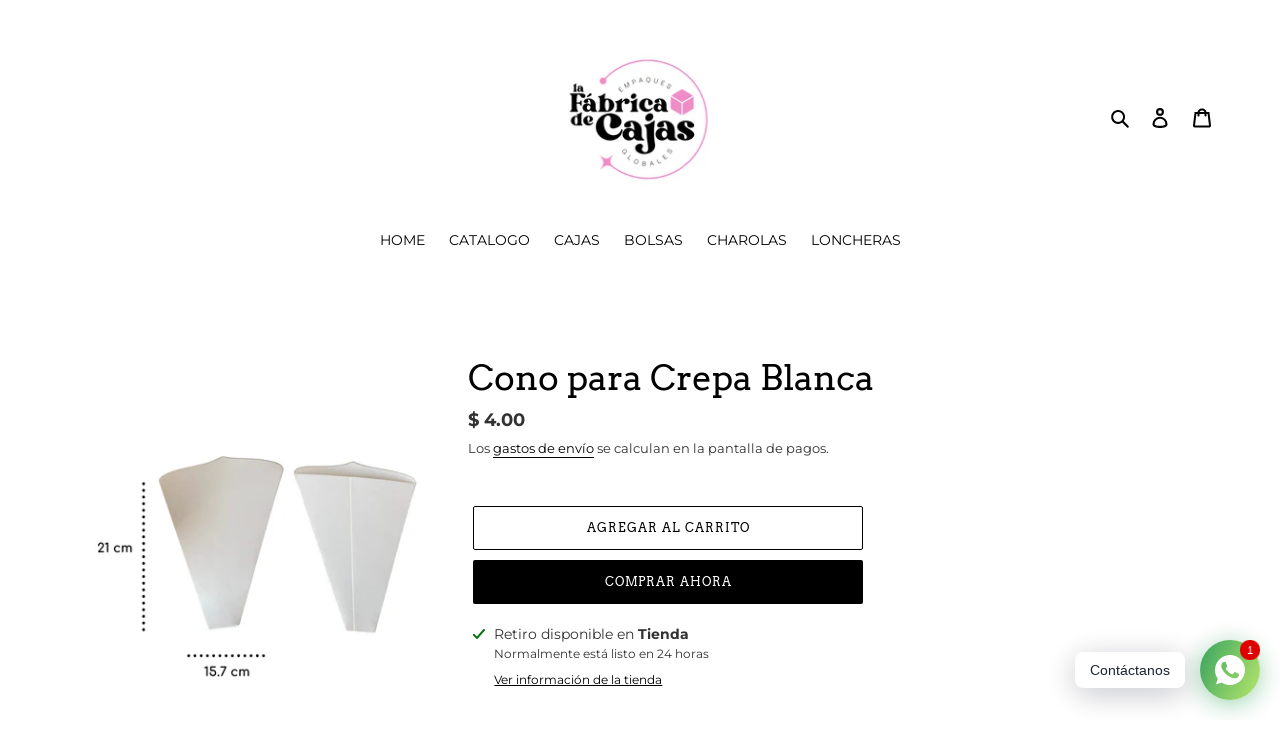

--- FILE ---
content_type: application/javascript
request_url: https://s3.amazonaws.com/conektaapi/v1.0.0/js/conekta_shopify.js?shop=la-fabrica-de-cajas-mx.myshopify.com
body_size: 104487
content:
 /*global define*/

 // Workaround to avoid requirejs error
 if ('undefined' === typeof (define)) {
  !function(e){if("object"==typeof exports&&"undefined"!=typeof module)module.exports=e();else if("function"==typeof define&&define.amd)define([],e);else{("undefined"!=typeof window?window:"undefined"!=typeof global?global:"undefined"!=typeof self?self:this).bugsnag=e()}}(function(){function e(e,t){if(!(e instanceof t))throw new TypeError("Cannot call a class as a function")}function t(e,t){if(!(e instanceof t))throw new TypeError("Cannot call a class as a function")}function n(){return H((Math.random()*Y<<0).toString(W),G)}function r(){return z=z<Y?z:0,++z-1}function o(){return"c"+(new Date).getTime().toString(W)+H(r().toString(W),G)+X()+(n()+n())}function i(e,t){if(!(e instanceof t))throw new TypeError("Cannot call a class as a function")}function a(e,t){if(!(e instanceof t))throw new TypeError("Cannot call a class as a function")}function s(e){var t=[e.tagName];if(e.id&&t.push("#"+e.id),e.className&&e.className.length&&t.push("."+e.className.split(" ").join(".")),!document.querySelectorAll||!Array.prototype.indexOf)return t.join("");try{if(1===document.querySelectorAll(t.join("")).length)return t.join("")}catch(r){return t.join("")}if(e.parentNode.childNodes.length>1){var n=Array.prototype.indexOf.call(e.parentNode.childNodes,e)+1;t.push(":nth-child("+n+")")}return 1===document.querySelectorAll(t.join("")).length?t.join(""):e.parentNode?s(e.parentNode)+" > "+t.join(""):t.join("")}function u(e,t){return e&&e.length<=t?e:e.slice(0,t-"(...)".length)+"(...)"}function c(e){return l(e,"",[],null),JSON.stringify(e)}function f(e,t,n){this.val=e,this.k=t,this.parent=n,this.count=1}function l(e,t,n,r){if("object"==typeof e&&null!==e){if("function"==typeof e.toJSON){if(e instanceof f)return void e.count++;if(e.toJSON.forceDecirc===undefined)return}for(var o=0;o<n.length;o++)if(n[o]===e)return void(r[t]=new f(e,t,r));n.push(e);for(var i in e)Object.prototype.hasOwnProperty.call(e,i)&&l(e[i],i,n,e);n.pop()}}var d=function(e,t,n){for(var r=n,o=0,i=e.length;o<i;o++)r=t(r,e[o],o,e);return r},g=!{toString:null}.propertyIsEnumerable("toString"),p=["toString","toLocaleString","valueOf","hasOwnProperty","isPrototypeOf","propertyIsEnumerable","constructor"],h=function(e){return e<10?"0"+e:e},m={map:function(e,t){return d(e,function(e,n,r,o){return e.concat(t(n,r,o))},[])},reduce:d,filter:function(e,t){return d(e,function(e,n,r,o){return t(n,r,o)?e.concat(n):e},[])},includes:function(e,t){return d(e,function(e,n,r,o){return!0===e||n===t},!1)},keys:function(e){var t=[],n=void 0;for(n in e)Object.prototype.hasOwnProperty.call(e,n)&&t.push(n);if(!g)return t;for(var r=0,o=p.length;r<o;r++)Object.prototype.hasOwnProperty.call(e,p[r])&&t.push(p[r]);return t},isArray:function(e){return"[object Array]"===Object.prototype.toString.call(e)},isoDate:function(){var e=new Date;return e.getUTCFullYear()+"-"+h(e.getUTCMonth()+1)+"-"+h(e.getUTCDate())+"T"+h(e.getUTCHours())+":"+h(e.getUTCMinutes())+":"+h(e.getUTCSeconds())+"."+(e.getUTCMilliseconds()/1e3).toFixed(3).slice(2,5)+"Z"}},v=m.isoDate,y=function(){function t(){var n=arguments.length>0&&arguments[0]!==undefined?arguments[0]:"[anonymous]",r=arguments.length>1&&arguments[1]!==undefined?arguments[1]:{},o=arguments.length>2&&arguments[2]!==undefined?arguments[2]:"manual",i=arguments.length>3&&arguments[3]!==undefined?arguments[3]:v();e(this,t),this.type=o,this.name=n,this.metaData=r,this.timestamp=i}return t.prototype.toJSON=function(){return{type:this.type,name:this.name,timestamp:this.timestamp,metaData:this.metaData}},t}();y.prototype.toJSON.forceDecirc=!0;var b=y,w=m.includes,S=function(e){return w(["undefined","number"],typeof e)&&parseInt(""+e,10)===e&&e>0},O={},E=m.filter,N=m.reduce,j=m.keys,R=m.isArray;O.schema={apiKey:{defaultValue:function(){return null},message:"(string) apiKey is required",validate:function(e){return"string"==typeof e&&e.length}},appVersion:{defaultValue:function(){return null},message:"(string) appVersion should have a value if supplied",validate:function(e){return null===e||"string"==typeof e&&e.length}},autoNotify:{defaultValue:function(){return!0},message:"(boolean) autoNotify should be true or false",validate:function(e){return!0===e||!1===e}},beforeSend:{defaultValue:function(){return[]},message:"(array[Function]) beforeSend should only contain functions",validate:function(e){return"function"==typeof e||R(e)&&E(e,function(e){return"function"==typeof e}).length===e.length}},endpoint:{defaultValue:function(){return"https://notify.bugsnag.com"},message:"(string) endpoint should be set",validate:function(){return!0}},sessionEndpoint:{defaultValue:function(){return"https://sessions.bugsnag.com"},message:"(string) sessionEndpoint should be set",validate:function(){return!0}},autoCaptureSessions:{defaultValue:function(){return!1},message:"(boolean) autoCaptureSessions should be true/false",validate:function(e){return!0===e||!1===e}},notifyReleaseStages:{defaultValue:function(){return null},message:"(array[string]) notifyReleaseStages should only contain strings",validate:function(e){return null===e||R(e)&&E(e,function(e){return"string"==typeof e}).length===e.length}},releaseStage:{defaultValue:function(){return"production"},message:"(string) releaseStage should be set",validate:function(e){return"string"==typeof e&&e.length}},maxBreadcrumbs:{defaultValue:function(){return 20},message:"(number) maxBreadcrumbs must be a number (≤40) if specified",validate:function(e){return 0===e||S(e)&&(e===undefined||e<=40)}},autoBreadcrumbs:{defaultValue:function(){return!0},message:"(boolean) autoBreadcrumbs should be true or false",validate:function(e){return"boolean"==typeof e}},user:{defaultValue:function(){return null},message:"(object) user should be an object",validate:function(e){return"object"==typeof e}},metaData:{defaultValue:function(){return null},message:"(object) metaData should be an object",validate:function(e){return"object"==typeof e}}},O.mergeDefaults=function(e,t){if(!e||!t)throw new Error("schema.mergeDefaults(opts, schema): opts and schema objects are required");return N(j(t),function(n,r){return n[r]=e[r]!==undefined?e[r]:t[r].defaultValue(),n},{})},O.validate=function(e,t){if(!e||!t)throw new Error("schema.mergeDefaults(opts, schema): opts and schema objects are required");var n=N(j(t),function(n,r){return t[r].validate(e[r])?n:n.concat({key:r,message:t[r].message,value:e[r]})},[]);return{valid:!n.length,errors:n}};var D=function(e){return e.app&&"string"==typeof e.app.releaseStage?e.app.releaseStage:e.config.releaseStage},k=function(e){return!(!e||!e.stack&&!e.stacktrace&&!e["opera#sourceloc"]||"string"!=typeof(e.stack||e.stacktrace||e["opera#sourceloc"]))},B={};!function(e,t){"use strict";"object"==typeof B?B=t():e.StackFrame=t()}(this,function(){"use strict";function e(e){return!isNaN(parseFloat(e))&&isFinite(e)}function t(e){return e.charAt(0).toUpperCase()+e.substring(1)}function n(e){return function(){return this[e]}}function r(e){if(e instanceof Object)for(var n=0;n<u.length;n++)e.hasOwnProperty(u[n])&&e[u[n]]!==undefined&&this["set"+t(u[n])](e[u[n]])}var o=["isConstructor","isEval","isNative","isToplevel"],i=["columnNumber","lineNumber"],a=["fileName","functionName","source"],s=["args"],u=o.concat(i,a,s);r.prototype={getArgs:function(){return this.args},setArgs:function(e){if("[object Array]"!==Object.prototype.toString.call(e))throw new TypeError("Args must be an Array");this.args=e},getEvalOrigin:function(){return this.evalOrigin},setEvalOrigin:function(e){if(e instanceof r)this.evalOrigin=e;else{if(!(e instanceof Object))throw new TypeError("Eval Origin must be an Object or StackFrame");this.evalOrigin=new r(e)}},toString:function(){return(this.getFunctionName()||"{anonymous}")+("("+(this.getArgs()||[]).join(",")+")")+(this.getFileName()?"@"+this.getFileName():"")+(e(this.getLineNumber())?":"+this.getLineNumber():"")+(e(this.getColumnNumber())?":"+this.getColumnNumber():"")}};for(var c=0;c<o.length;c++)r.prototype["get"+t(o[c])]=n(o[c]),r.prototype["set"+t(o[c])]=function(e){return function(t){this[e]=Boolean(t)}}(o[c]);for(var f=0;f<i.length;f++)r.prototype["get"+t(i[f])]=n(i[f]),r.prototype["set"+t(i[f])]=function(t){return function(n){if(!e(n))throw new TypeError(t+" must be a Number");this[t]=Number(n)}}(i[f]);for(var l=0;l<a.length;l++)r.prototype["get"+t(a[l])]=n(a[l]),r.prototype["set"+t(a[l])]=function(e){return function(t){this[e]=String(t)}}(a[l]);return r});var x={};!function(e,t){"use strict";"object"==typeof x?x=t(B):e.ErrorStackParser=t(e.StackFrame)}(this,function(e){"use strict";var t=/(^|@)\S+\:\d+/,n=/^\s*at .*(\S+\:\d+|\(native\))/m,r=/^(eval@)?(\[native code\])?$/;return{parse:function(e){if("undefined"!=typeof e.stacktrace||"undefined"!=typeof e["opera#sourceloc"])return this.parseOpera(e);if(e.stack&&e.stack.match(n))return this.parseV8OrIE(e);if(e.stack)return this.parseFFOrSafari(e);throw new Error("Cannot parse given Error object")},extractLocation:function(e){if(-1===e.indexOf(":"))return[e];var t=/(.+?)(?:\:(\d+))?(?:\:(\d+))?$/.exec(e.replace(/[\(\)]/g,""));return[t[1],t[2]||undefined,t[3]||undefined]},parseV8OrIE:function(t){return t.stack.split("\n").filter(function(e){return!!e.match(n)},this).map(function(t){t.indexOf("(eval ")>-1&&(t=t.replace(/eval code/g,"eval").replace(/(\(eval at [^\()]*)|(\)\,.*$)/g,""));var n=t.replace(/^\s+/,"").replace(/\(eval code/g,"(").split(/\s+/).slice(1),r=this.extractLocation(n.pop()),o=n.join(" ")||undefined,i=["eval","<anonymous>"].indexOf(r[0])>-1?undefined:r[0];return new e({functionName:o,fileName:i,lineNumber:r[1],columnNumber:r[2],source:t})},this)},parseFFOrSafari:function(t){return t.stack.split("\n").filter(function(e){return!e.match(r)},this).map(function(t){if(t.indexOf(" > eval")>-1&&(t=t.replace(/ line (\d+)(?: > eval line \d+)* > eval\:\d+\:\d+/g,":$1")),-1===t.indexOf("@")&&-1===t.indexOf(":"))return new e({functionName:t});var n=t.split("@"),r=this.extractLocation(n.pop()),o=n.join("@")||undefined;return new e({functionName:o,fileName:r[0],lineNumber:r[1],columnNumber:r[2],source:t})},this)},parseOpera:function(e){return!e.stacktrace||e.message.indexOf("\n")>-1&&e.message.split("\n").length>e.stacktrace.split("\n").length?this.parseOpera9(e):e.stack?this.parseOpera11(e):this.parseOpera10(e)},parseOpera9:function(t){for(var n=/Line (\d+).*script (?:in )?(\S+)/i,r=t.message.split("\n"),o=[],i=2,a=r.length;i<a;i+=2){var s=n.exec(r[i]);s&&o.push(new e({fileName:s[2],lineNumber:s[1],source:r[i]}))}return o},parseOpera10:function(t){for(var n=/Line (\d+).*script (?:in )?(\S+)(?:: In function (\S+))?$/i,r=t.stacktrace.split("\n"),o=[],i=0,a=r.length;i<a;i+=2){var s=n.exec(r[i]);s&&o.push(new e({functionName:s[3]||undefined,fileName:s[2],lineNumber:s[1],source:r[i]}))}return o},parseOpera11:function(n){return n.stack.split("\n").filter(function(e){return!!e.match(t)&&!e.match(/^Error created at/)},this).map(function(t){var n,r=t.split("@"),o=this.extractLocation(r.pop()),i=r.shift()||"",a=i.replace(/<anonymous function(: (\w+))?>/,"$2").replace(/\([^\)]*\)/g,"")||undefined;i.match(/\(([^\)]*)\)/)&&(n=i.replace(/^[^\(]+\(([^\)]*)\)$/,"$1"));var s=n===undefined||"[arguments not available]"===n?undefined:n.split(",");return new e({functionName:a,args:s,fileName:o[0],lineNumber:o[1],columnNumber:o[2],source:t})},this)}}});var _={};!function(e,t){"use strict";"object"==typeof _?_=t(B):e.StackGenerator=t(e.StackFrame)}(this,function(e){return{backtrace:function(t){var n=[],r=10;"object"==typeof t&&"number"==typeof t.maxStackSize&&(r=t.maxStackSize);for(var o=arguments.callee;o&&n.length<r&&o.arguments;){for(var i=new Array(o.arguments.length),a=0;a<i.length;++a)i[a]=o.arguments[a];/function(?:\s+([\w$]+))+\s*\(/.test(o.toString())?n.push(new e({functionName:RegExp.$1||undefined,args:i})):n.push(new e({args:i}));try{o=o.caller}catch(s){break}}return n}}});var C=Object.assign||function(e){for(var t=1;t<arguments.length;t++){var n=arguments[t];for(var r in n)Object.prototype.hasOwnProperty.call(n,r)&&(e[r]=n[r])}return e},T=m.reduce,L=m.filter,q=function(){function e(n,r){var o=arguments.length>2&&arguments[2]!==undefined?arguments[2]:[],i=arguments.length>3&&arguments[3]!==undefined?arguments[3]:P();t(this,e),this.__isBugsnagReport=!0,this._ignored=!1,this._handledState=i,this.app=undefined,this.apiKey=undefined,this.breadcrumbs=[],this.context=undefined,this.device=undefined,this.errorClass=V(n,"[no error class]"),this.errorMessage=V(r,"[no error message]"),this.groupingHash=undefined,this.metaData={},this.request=undefined,this.severity=this._handledState.severity,this.stacktrace=T(o,function(e,t){var n=A(t);try{return"{}"===JSON.stringify(n)?e:e.concat(n)}catch(r){return e}},[]),this.user=undefined,this.session=undefined}return e.prototype.ignore=function(){this._ignored=!0},e.prototype.isIgnored=function(){return this._ignored},e.prototype.updateMetaData=function(e){var t;if(!e)return this;var n=void 0;return null===(arguments.length<=1?undefined:arguments[1])?this.removeMetaData(e):null===(arguments.length<=2?undefined:arguments[2])?this.removeMetaData(e,arguments.length<=1?undefined:arguments[1],arguments.length<=2?undefined:arguments[2]):("object"==typeof(arguments.length<=1?undefined:arguments[1])&&(n=arguments.length<=1?undefined:arguments[1]),"string"==typeof(arguments.length<=1?undefined:arguments[1])&&(t={},t[arguments.length<=1?undefined:arguments[1]]=arguments.length<=2?undefined:arguments[2],n=t),n?(this.metaData[e]||(this.metaData[e]={}),this.metaData[e]=C({},this.metaData[e],n),this):this)},e.prototype.removeMetaData=function(e,t){return"string"!=typeof e?this:t?this.metaData[e]?(delete this.metaData[e][t],this):this:(delete this.metaData[e],this)},e.prototype.toJSON=function(){return{payloadVersion:"4",exceptions:[{errorClass:this.errorClass,message:this.errorMessage,stacktrace:this.stacktrace,type:"browserjs"}],severity:this.severity,unhandled:this._handledState.unhandled,severityReason:this._handledState.severityReason,app:this.app,device:this.device,breadcrumbs:this.breadcrumbs,context:this.context,user:this.user,metaData:this.metaData,groupingHash:this.groupingHash,request:this.request,session:this.session}},e}();q.prototype.toJSON.forceDecirc=!0;var A=function(e){var t={file:e.fileName,method:M(e.functionName),lineNumber:e.lineNumber,columnNumber:e.columnNumber,code:undefined,inProject:undefined};return t.lineNumber>-1&&!t.file&&!t.method&&(t.file="global code"),t},M=function(e){return/^global code$/i.test(e)?"global code":e},P=function(){return{unhandled:!1,severity:"warning",severityReason:{type:"handledException"}}},V=function(e,t){return"string"==typeof e&&e?e:t};q.getStacktrace=function(e){var t=arguments.length>1&&arguments[1]!==undefined?arguments[1]:0,n=arguments.length>2&&arguments[2]!==undefined?arguments[2]:0;return k(e)?x.parse(e).slice(t):L(_.backtrace(),function(e){return-1===(e.functionName||"").indexOf("StackGenerator$$")}).slice(1+n)},q.ensureReport=function(e){var t=arguments.length>1&&arguments[1]!==undefined?arguments[1]:0,n=arguments.length>2&&arguments[2]!==undefined?arguments[2]:0;if(e.__isBugsnagReport)return e;try{var r=q.getStacktrace(e,t,1+n);return new q(e.name,e.message,r)}catch(o){return new q(e.name,e.message,[])}};var U=q,H=function(e,t){var n="000000000"+e;return n.substr(n.length-t)},$="object"==typeof window?window:self,F=0;for(var I in $)Object.hasOwnProperty.call($,I)&&F++;var K=navigator.mimeTypes?navigator.mimeTypes.length:0,J=H((K+navigator.userAgent.length).toString(36)+F.toString(36),4),X=function(){return J},z=0,G=4,W=36,Y=Math.pow(W,G);o.fingerprint=X;var Z=o,Q=m.isoDate,ee=function(){function e(){i(this,e),this.id=Z(),this.startedAt=Q(),this._handled=0,this._unhandled=0}return e.prototype.toJSON=function(){return{id:this.id,startedAt:this.startedAt,events:{handled:this._handled,unhandled:this._unhandled}}},e.prototype.trackError=function(e){this[e._handledState.unhandled?"_unhandled":"_handled"]+=1},e}();ee.prototype.toJSON.forceDecirc=!0;var te=ee,ne=function(e){switch(Object.prototype.toString.call(e)){case"[object Error]":case"[object Exception]":case"[object DOMException]":return!0;default:return e instanceof Error}},re=Object.assign||function(e){for(var t=1;t<arguments.length;t++){var n=arguments[t];for(var r in n)Object.prototype.hasOwnProperty.call(n,r)&&(e[r]=n[r])}return e},oe=m.map,ie=m.reduce,ae=m.includes,se=m.isArray,ue=function(){},ce=function(){function e(t){var n=arguments.length>1&&arguments[1]!==undefined?arguments[1]:O.schema,r=arguments.length>2&&arguments[2]!==undefined?arguments[2]:null;if(a(this,e),!t)throw new Error("new BugsnagClient(notifier, configSchema) requires `notifier` argument");if(!t.name||!t.version||!t.url)throw new Error("new BugsnagClient(notifier, configSchema) - `notifier` requires: `{ name, version, url }`");this.notifier=t,this.configSchema=n,this._configured=!1,this._transport={name:"NULL_TRANSPORT",sendSession:ue,sendReport:ue},this._logger={debug:ue,info:ue,warn:ue,error:ue},this.plugins=[],this.session=r,this.beforeSession=[],this.breadcrumbs=[],this.app={},this.context=undefined,this.device=undefined,this.metaData=undefined,this.request=undefined,this.user={},this.BugsnagReport=U,this.BugsnagBreadcrumb=b,this.BugsnagSession=te}return e.prototype.configure=function(){var e=arguments.length>0&&arguments[0]!==undefined?arguments[0]:{};this.config=O.mergeDefaults(re({},this.config,e),this.configSchema);var t=O.validate(this.config,this.configSchema);if(!0==!t.valid){var n=new Error("Bugsnag configuration error");throw n.errors=oe(t.errors,function(e){return e.key+" "+e.message+" \n  "+e.value}),n}return"function"==typeof this.config.beforeSend&&(this.config.beforeSend=[this.config.beforeSend]),null!==this.config.appVersion&&(this.app.version=this.config.appVersion),this.config.metaData&&(this.metaData=this.config.metaData),this.config.user&&(this.user=this.config.user),this._configured=!0,this._logger.debug("Loaded!"),this},e.prototype.use=function(e){return this.plugins.push(e),e.init(this)},e.prototype.transport=function(e){return this._transport=e,this},e.prototype.logger=function(e,t){return this._logger=e,this},e.prototype.sessionDelegate=function(e){return this._sessionDelegate=e,this},e.prototype.startSession=function(){return this._sessionDelegate?this._sessionDelegate.startSession(this):(this._logger.warn("No session implementation is installed"),this)},e.prototype.leaveBreadcrumb=function(e,t,n,r){if(!this._configured)throw new Error("Bugsnag must be configured before calling leaveBreadcrumb()");if(e=e||undefined,n="string"==typeof n?n:undefined,r="string"==typeof r?r:undefined,t="object"==typeof t&&null!==t?t:undefined,"string"==typeof e||t){var o=new b(e,t,n,r);return this.breadcrumbs.push(o),this.breadcrumbs.length>this.config.maxBreadcrumbs&&(this.breadcrumbs=this.breadcrumbs.slice(this.breadcrumbs.length-this.config.maxBreadcrumbs)),this}},e.prototype.notify=function(e){var t=arguments.length>1&&arguments[1]!==undefined?arguments[1]:{};if(!this._configured)throw new Error("Bugsnag must be configured before calling report()");var n=D(this),r=fe(e,t,this._logger),o=r.err,i=r.errorFramesToSkip,a=r._opts;a&&(t=a),o||(this._logger.warn('Usage error. notify() called with no "error" parameter'),o=new Error('Bugsnag usage error. notify() called with no "error" parameter')),"object"==typeof t&&null!==t||(t={});var s=U.ensureReport(o,i,1);if(s.app=re({releaseStage:n},s.app,this.app),s.context=s.context||t.context||this.context||undefined,s.device=re({},s.device,this.device,t.device),s.request=re({},s.request,this.request,t.request),s.user=re({},s.user,this.user,t.user),s.metaData=re({},s.metaData,this.metaData,t.metaData),s.breadcrumbs=this.breadcrumbs.slice(0),this.session&&(this.session.trackError(s),s.session=this.session),t.severity!==undefined&&(s.severity=t.severity,s._handledState.severityReason={type:"userSpecifiedSeverity"}),se(this.config.notifyReleaseStages)&&!ae(this.config.notifyReleaseStages,n))return this._logger.warn("Report not sent due to releaseStage/notifyReleaseStages configuration"),!1;var u=s.severity,c=[].concat(t.beforeSend).concat(this.config.beforeSend);return ie(c,function(e,t){return!0===e||("function"==typeof t&&!1===t(s)||!!s.isIgnored())},!1)?(this._logger.debug("Report not sent due to beforeSend callback"),!1):(this.config.autoBreadcrumbs&&this.leaveBreadcrumb(s.errorClass,{errorClass:s.errorClass,errorMessage:s.errorMessage,severity:s.severity,stacktrace:s.stacktrace},"error"),u!==s.severity&&(s._handledState.severityReason={type:"userCallbackSetSeverity"}),this._transport.sendReport(this._logger,this.config,{apiKey:s.apiKey||this.config.apiKey,notifier:this.notifier,events:[s]}),!0)},e}(),fe=function(e,t,n){var r=void 0,o=0,i=void 0;switch(typeof e){case"string":"string"==typeof t?(n.warn("Usage error. notify() called with (string, string) but expected (error, object)"),r=new Error("Bugsnag usage error. notify() called with (string, string) but expected (error, object)"),i={metaData:{notifier:{notifyArgs:[e,t]}}}):(r=new Error(String(e)),o+=2);break;case"number":case"boolean":r=new Error(String(e));break;case"function":n.warn('Usage error. notify() called with a function as "error" parameter'),r=new Error('Bugsnag usage error. notify() called with a function as "error" parameter');break;case"object":null!==e&&(ne(e)||e.__isBugsnagReport)?r=e:null!==e&&le(e)?((r=new Error(e.message||e.errorMessage)).name=e.name||e.errorClass,o+=2):(n.warn('Usage error. notify() called with an unsupported object as "error" parameter. Supply an Error or { name, message } object.'),r=new Error('Bugsnag usage error. notify() called with an unsupported object as "error" parameter. Supply an Error or { name, message } object.'))}return{err:r,errorFramesToSkip:o,_opts:i}},le=function(e){return!("string"!=typeof e.name&&"string"!=typeof e.errorClass||"string"!=typeof e.message&&"string"!=typeof e.errorMessage)},de=ce,ge={init:function(e){var t=0;e.config.beforeSend.push(function(n){if(t>=e.config.maxEvents)return n.ignore();t++}),e.refresh=function(){t=0}},configSchema:{maxEvents:{defaultValue:function(){return 10},message:"(number) maxEvents must be a positive integer ≤100",validate:function(e){return S(e)&&e<100}}}},pe={releaseStage:{defaultValue:function(){return/^localhost(:\d+)?$/.test(window.location.host)?"development":"production"},message:"(string) releaseStage should be set",validate:function(e){return"string"==typeof e&&e.length}},collectUserIp:{defaultValue:function(){return!0},message:"(boolean) collectUserIp should true/false",validate:function(e){return!0===e||!1===e}}},he=m.map,me=m.reduce,ve={init:function(e){he(ye,function(t){var n=console[t];console[t]=function(){for(var r=arguments.length,o=Array(r),i=0;i<r;i++)o[i]=arguments[i];e.leaveBreadcrumb("Console output",me(o,function(e,t,n){var r=String(t);if("[object Object]"===r)try{r=JSON.stringify(t)}catch(o){}return e["["+n+"]"]=r,e},{severity:0===t.indexOf("group")?"log":t}),"log"),n.apply(console,o)},console[t]._restore=function(){console[t]=n}})},destroy:function(){return ye.forEach(function(e){"function"==typeof console[e]._restore&&console[e]._restore()})},configSchema:{consoleBreadcrumbsEnabled:{defaultValue:function(){return undefined},validate:function(e){return!0===e||!1===e||e===undefined},message:"(boolean) consoleBreadcrumbsEnabled should be true or false"}}},ye=(0,m.filter)(["log","debug","info","warn","error"],function(e){return"undefined"!=typeof console&&"function"==typeof console[e]}),be={init:function(e){e.config.beforeSend.unshift(function(e){e.context||(e.context=window.location.pathname)})}},we=Object.assign||function(e){for(var t=1;t<arguments.length;t++){var n=arguments[t];for(var r in n)Object.prototype.hasOwnProperty.call(n,r)&&(e[r]=n[r])}return e},Se=m.isoDate,Oe={init:function(e){e.config.beforeSend.unshift(function(e){e.device=we({time:Se(),locale:navigator.browserLanguage||navigator.systemLanguage||navigator.userLanguage||navigator.language,userAgent:navigator.userAgent},e.device)}),e.beforeSession.push(function(e){e.device={userAgent:navigator.userAgent}})}},Ee={},Ne=m.reduce,je=/^.*<script.*?>/,Re=/<\/script>.*$/,De=(Ee={init:function(e){var t="",n=!1,r=function(){return document.documentElement.outerHTML},o=window.location.href;t=r(),document.onreadystatechange=function(){"interactive"===document.readyState&&(t=r(),n=!0)},e.config.beforeSend.unshift(function(e){var i=e.stacktrace[0];if(!i||!i.file||!i.lineNumber)return i;if(i.file.replace(/#.*$/,"")!==o.replace(/#.*$/,""))return i;n&&t||(t=r());var a=["\x3c!-- DOCUMENT START --\x3e"].concat(t.split("\n")),s=De(a,i.lineNumber-1),u=s.script,c=s.start,f=Ne(u,function(e,t,n){return Math.abs(c+n+1-i.lineNumber)>10?e:(e[""+(c+n+1)]=t,e)},{});i.code=f,e.updateMetaData("script",{content:u.join("\n")})})}}).extractScriptContent=function(e,t){for(var n=t;n<e.length&&!Re.test(e[n]);)n++;for(var r=n;n>0&&!je.test(e[n]);)n--;var o=n,i=e.slice(o,r+1);return i[0]=i[0].replace(je,""),i[i.length-1]=i[i.length-1].replace(Re,""),{script:i,start:o}},ke={init:function(e){"addEventListener"in window&&window.addEventListener("click",function(t){var n=void 0,r=void 0;try{n=Be(t.target),r=s(t.target)}catch(o){n="[hidden]",r="[hidden]",e._logger.error("Cross domain error when tracking click event. See https://docs.bugsnag.com/platforms/browsers/faq/#3-cross-origin-script-errors")}e.leaveBreadcrumb("UI click",{targetText:n,targetSelector:r},"user")},!0)},configSchema:{interactionBreadcrumbsEnabled:{defaultValue:function(){return undefined},validate:function(e){return!0===e||!1===e||e===undefined},message:"(boolean) interactionBreadcrumbsEnabled should be true or false"}}},Be=function(e){var t=e.textContent||e.innerText||"";return t||"submit"!==e.type&&"button"!==e.type||(t=e.value),t=t.replace(/^\s+|\s+$/g,""),u(t,140)},xe=Object.assign||function(e){for(var t=1;t<arguments.length;t++){var n=arguments[t];for(var r in n)Object.prototype.hasOwnProperty.call(n,r)&&(e[r]=n[r])}return e},_e={init:function(e){e.config.collectUserIp||e.config.beforeSend.push(function(e){e.user=xe({id:"[NOT COLLECTED]"},e.user),e.request=xe({clientIp:"[NOT COLLECTED]"},e.request)})}},Ce={init:function(e){if("addEventListener"in window){var t=function(t){return function(){return e.leaveBreadcrumb(t,{},"navigation")}};window.addEventListener("pagehide",t("Page hidden"),!0),window.addEventListener("pageshow",t("Page shown"),!0),window.addEventListener("load",t("Page loaded"),!0),window.document.addEventListener("DOMContentLoaded",t("DOMContentLoaded"),!0),window.addEventListener("load",function(){return window.addEventListener("popstate",t("Navigated back"),!0)}),window.addEventListener("hashchange",function(t){var n=t.oldURL?{from:Te(t.oldURL),to:Te(t.newURL),state:window.history.state}:{to:Te(window.location.href)};e.leaveBreadcrumb("Hash changed",n,"navigation")},!0),window.history.replaceState&&qe(e,window.history,"replaceState"),window.history.pushState&&qe(e,window.history,"pushState"),e.leaveBreadcrumb("Bugsnag loaded",{},"navigation")}},destroy:function(){window.history.replaceState._restore(),window.history.pushState._restore()},configSchema:{navigationBreadcrumbsEnabled:{defaultValue:function(){return undefined},validate:function(e){return!0===e||!1===e||e===undefined},message:"(boolean) navigationBreadcrumbsEnabled should be true or false"}}},Te=function(e){var t=document.createElement("A");return t.href=e,""+t.pathname+t.search+t.hash},Le=function(e,t,n){var r=Te(window.location.href);return{title:t,state:e,prevState:window.history.state,to:n||r,from:r}},qe=function(e,t,n){var r=t[n];t[n]=function(o,i,a){e.leaveBreadcrumb("History "+n,Le(o,i,a),"navigation"),"function"==typeof e.refresh&&e.refresh(),e.session&&e.startSession(),r.call(t,o,i,a)},t[n]._restore=function(){t[n]=r}},Ae=Object.assign||function(e){for(var t=1;t<arguments.length;t++){var n=arguments[t];for(var r in n)Object.prototype.hasOwnProperty.call(n,r)&&(e[r]=n[r])}return e},Me={init:function(e){e.config.beforeSend.unshift(function(e){e.request&&e.request.url||(e.request=Ae({},e.request,{url:window.location.href}))})}},Pe=Object.assign||function(e){for(var t=1;t<arguments.length;t++){var n=arguments[t];for(var r in n)Object.prototype.hasOwnProperty.call(n,r)&&(e[r]=n[r])}return e},Ve=m.map,Ue=m.isArray,He=m.includes,$e={init:function(e){return e.sessionDelegate(Fe)}},Fe={startSession:function(e){var t=e;t.session=new e.BugsnagSession,Ve(t.beforeSession,function(e){return e(t)});var n=D(t);return Ue(t.config.notifyReleaseStages)&&!He(t.config.notifyReleaseStages,n)?(t._logger.warn("Session not sent due to releaseStage/notifyReleaseStages configuration"),t):(t._transport.sendSession(t._logger,t.config,{notifier:t.notifier,device:t.device,app:Pe({releaseStage:n},t.app),sessions:[{id:t.session.id,startedAt:t.session.startedAt,user:t.user}]}),t)}},Ie={},Ke=Object.assign||function(e){for(var t=1;t<arguments.length;t++){var n=arguments[t];for(var r in n)Object.prototype.hasOwnProperty.call(n,r)&&(e[r]=n[r])}return e},Je=m.map,Xe=(Ie={init:function(e){e.config.beforeSend.push(function(e){e.stacktrace=Je(e.stacktrace,function(e){return Ke({},e,{file:Xe(e.file)})})})}})._strip=function(e){return"string"==typeof e?e.replace(/\?.*$/,"").replace(/#.*$/,""):e},ze=m.reduce,Ge=void 0,We={init:function(e){var t=function(t){var n=t.reason,r=!1;t.detail&&t.detail.reason&&(n=t.detail.reason,r=!0);var o={severity:"error",unhandled:!0,severityReason:{type:"unhandledPromiseRejection"}},i=void 0;if(n&&k(n))i=new e.BugsnagReport(n.name,n.message,x.parse(n),o),r&&(i.stacktrace=ze(i.stacktrace,Ze(n),[]));else{(i=new e.BugsnagReport(n&&n.name?n.name:"UnhandledRejection",n&&n.message?n.message:'Rejection reason was not an Error. See "Promise" tab for more detail.',[],o)).updateMetaData("promise","rejection reason",Ye(n))}e.notify(i)};"addEventListener"in window?window.addEventListener("unhandledrejection",t):window.onunhandledrejection=function(e,n){t({detail:{reason:e,promise:n}})},Ge=t},destroy:function(){Ge&&("addEventListener"in window?window.removeEventListener("unhandledrejection",Ge):window.onunhandledrejection=null),Ge=null}},Ye=function(e){if(null===e||e===undefined)return"undefined (or null)";if(ne(e)){var t;return t={},t[Object.prototype.toString.call(e)]={name:e.name,message:e.message,code:e.code,stack:e.stack},t}return e},Ze=function(e){return function(t,n){return n.file===e.toString()?t:(n.method&&(n.method=n.method.replace(/^\s+/,"")),t.concat(n))}},Qe={init:function(e){var t=window.onerror;window.onerror=function(n,r,o,i,a){if(0===o&&/Script error\.?/.test(n))e._logger.warn("Ignoring cross-domain or eval script error. See https://docs.bugsnag.com/platforms/browsers/faq/#3-cross-origin-script-errors");else{var s={severity:"error",unhandled:!0,severityReason:{type:"unhandledException"}},u=void 0;if(a)a.name&&a.message?u=new e.BugsnagReport(a.name,a.message,et(e.BugsnagReport.getStacktrace(a),r,o,i),s):(u=new e.BugsnagReport("window.onerror",String(a),et(e.BugsnagReport.getStacktrace(a,1),r,o,i),s)).updateMetaData("window onerror",{error:a});else if("object"!=typeof n||null===n||r||o||i||a)(u=new e.BugsnagReport("window.onerror",String(n),et(e.BugsnagReport.getStacktrace(a,1),r,o,i),s)).updateMetaData("window onerror",{event:n});else{var c=n.type?"Event: "+n.type:"window.onerror",f=n.message||n.detail||"";(u=new e.BugsnagReport(c,f,e.BugsnagReport.getStacktrace(new Error,1).slice(1),s)).updateMetaData("window onerror",{event:n})}e.notify(u),"function"==typeof t&&t(n,r,o,i,a)}}}},et=function(e,t,n,r){var o=e[0];return o?(o.fileName||o.setFileName(t),o.lineNumber||o.setLineNumber(n),o.columnNumber||(r!==undefined?o.setColumnNumber(r):window.event&&window.event.errorCharacter&&o.setColumnNumber(window.event&&window.event.errorCharacter)),e):e},tt=c;c["default"]=c,f.prototype.toJSON=function(){return 0==--this.count&&(this.parent[this.k]=this.val),"[Circular]"};var nt=function(e){var t=tt(e);if(t.length>1e6&&(delete e.events[0].metaData,e.events[0].metaData={notifier:"WARNING!\nThe serialized payload was "+t.length/1e6+"MB. The limit is 1MB.\nreport.metaData was stripped to make the payload of a deliverable size."},(t=tt(e)).length>1e6))throw new Error("payload exceeded 1MB limit");return t},rt={},ot=m.isoDate,it=(rt={name:"XDomainRequest",sendReport:function(e,t,n){var r=arguments.length>3&&arguments[3]!==undefined?arguments[3]:function(){},o=it(t.endpoint,window.location.protocol)+"?apiKey="+encodeURIComponent(t.apiKey)+"&payloadVersion=4.0&sentAt="+encodeURIComponent(ot()),i=new window.XDomainRequest;i.onload=function(){r(null,i.responseText)},i.open("POST",o),setTimeout(function(){try{i.send(nt(n))}catch(t){e.error(t)}},0)},sendSession:function(e,t,n){var r=arguments.length>3&&arguments[3]!==undefined?arguments[3]:function(){},o=it(t.sessionEndpoint,window.location.protocol)+"?apiKey="+encodeURIComponent(t.apiKey)+"&payloadVersion=1.0&sentAt="+encodeURIComponent(ot()),i=new window.XDomainRequest;i.onload=function(){r(null,i.responseText)},i.open("POST",o),setTimeout(function(){try{i.send(tt(n))}catch(t){e.error(t)}},0)}})._matchPageProtocol=function(e,t){return"http:"===t?e.replace(/^https:/,"http:"):e},at=m.isoDate,st={name:"XMLHttpRequest",sendReport:function(e,t,n){var r=arguments.length>3&&arguments[3]!==undefined?arguments[3]:function(){},o=t.endpoint,i=new window.XMLHttpRequest;i.onreadystatechange=function(){i.readyState===window.XMLHttpRequest.DONE&&r(null,i.responseText)},i.open("POST",o),i.setRequestHeader("Content-Type","application/json"),i.setRequestHeader("Bugsnag-Api-Key",n.apiKey||t.apiKey),i.setRequestHeader("Bugsnag-Payload-Version","4.0"),i.setRequestHeader("Bugsnag-Sent-At",at());try{i.send(nt(n))}catch(a){e.error(a)}},sendSession:function(e,t,n){var r=arguments.length>3&&arguments[3]!==undefined?arguments[3]:function(){},o=t.sessionEndpoint,i=new window.XMLHttpRequest;i.onreadystatechange=function(){i.readyState===window.XMLHttpRequest.DONE&&r(null,i.responseText)},i.open("POST",o),i.setRequestHeader("Content-Type","application/json"),i.setRequestHeader("Bugsnag-Api-Key",t.apiKey),i.setRequestHeader("Bugsnag-Payload-Version","1.0"),i.setRequestHeader("Bugsnag-Sent-At",at());try{i.send(tt(n))}catch(a){e.error(a)}}},ut={},ct=Object.assign||function(e){for(var t=1;t<arguments.length;t++){var n=arguments[t];for(var r in n)Object.prototype.hasOwnProperty.call(n,r)&&(e[r]=n[r])}return e},ft=m.map,lt=m.reduce,dt=ct({},O.schema,pe),gt=[Qe,We,Oe,be,Me,ge,ve,Ce,ke,Ee,$e,_e,Ie],pt={XDomainRequest:rt,XMLHttpRequest:st};ut=function(e){var t=arguments.length>1&&arguments[1]!==undefined?arguments[1]:[];"string"==typeof e&&(e={apiKey:e}),e.sessionTrackingEnabled&&(e.autoCaptureSessions=e.sessionTrackingEnabled);var n=lt([].concat(gt).concat(t),function(e,t){return t.configSchema?ct({},e,t.configSchema):e},dt),r=new de({name:"Bugsnag JavaScript",version:"4.4.0",url:"https://github.com/bugsnag/bugsnag-js"},n);if(r.transport(window.XDomainRequest?pt.XDomainRequest:pt.XMLHttpRequest),"undefined"!=typeof console&&"function"==typeof console.debug){var o=ht();r.logger(o)}try{r.configure(e)}catch(i){throw r._logger.warn(i),i.errors&&ft(i.errors,r._logger.warn),i}return r.use(Oe),r.use(be),r.use(Me),r.use(Ee),r.use(ge),r.use($e),r.use(_e),r.use(Ie),!1!==r.config.autoNotify&&(r.use(Qe),r.use(We)),mt(r.config,"navigationBreadcrumbsEnabled")&&r.use(Ce),mt(r.config,"interactionBreadcrumbsEnabled")&&r.use(ke),mt(r.config,"consoleBreadcrumbsEnabled",!1)&&r.use(ve),ft(t,function(e){return r.use(e)}),r.config.autoCaptureSessions?r.startSession():r};var ht=function(){var e={},t=console.log;return ft(["debug","info","warn","error"],function(n){var r=console[n];e[n]="function"==typeof r?r.bind(console,"[bugsnag]"):t.bind(console,"[bugsnag]")}),e},mt=function(e,t){var n=!(arguments.length>2&&arguments[2]!==undefined)||arguments[2];return"boolean"==typeof e[t]?e[t]:e.autoBreadcrumbs&&(n||!/^dev(elopment)?$/.test(e.releaseStage))};return ut.Bugsnag={Client:de,Report:U,Session:te,Breadcrumb:b},ut["default"]=ut,ut});
 }

"object"!=typeof JSON&&(JSON={}),function(){"use strict";function f(a){return 10>a?"0"+a:a}function quote(a){return escapable.lastIndex=0,escapable.test(a)?'"'+a.replace(escapable,function(a){var b=meta[a];return"string"==typeof b?b:"\\u"+("0000"+a.charCodeAt(0).toString(16)).slice(-4)})+'"':'"'+a+'"'}function str(a,b){var c,d,e,f,g,h=gap,i=b[a];switch(i&&"object"==typeof i&&"function"==typeof i.toJSON&&(i=i.toJSON(a)),"function"==typeof rep&&(i=rep.call(b,a,i)),typeof i){case"string":return quote(i);case"number":return isFinite(i)?String(i):"null";case"boolean":case"null":return String(i);case"object":if(!i)return"null";if(gap+=indent,g=[],"[object Array]"===Object.prototype.toString.apply(i)){for(f=i.length,c=0;f>c;c+=1)g[c]=str(c,i)||"null";return e=0===g.length?"[]":gap?"[\n"+gap+g.join(",\n"+gap)+"\n"+h+"]":"["+g.join(",")+"]",gap=h,e}if(rep&&"object"==typeof rep)for(f=rep.length,c=0;f>c;c+=1)"string"==typeof rep[c]&&(d=rep[c],e=str(d,i),e&&g.push(quote(d)+(gap?": ":":")+e));else for(d in i)Object.prototype.hasOwnProperty.call(i,d)&&(e=str(d,i),e&&g.push(quote(d)+(gap?": ":":")+e));return e=0===g.length?"{}":gap?"{\n"+gap+g.join(",\n"+gap)+"\n"+h+"}":"{"+g.join(",")+"}",gap=h,e}}"function"!=typeof Date.prototype.toJSON&&(Date.prototype.toJSON=function(){return isFinite(this.valueOf())?this.getUTCFullYear()+"-"+f(this.getUTCMonth()+1)+"-"+f(this.getUTCDate())+"T"+f(this.getUTCHours())+":"+f(this.getUTCMinutes())+":"+f(this.getUTCSeconds())+"Z":null},String.prototype.toJSON=Number.prototype.toJSON=Boolean.prototype.toJSON=function(){return this.valueOf()});var cx=/[\u0000\u00ad\u0600-\u0604\u070f\u17b4\u17b5\u200c-\u200f\u2028-\u202f\u2060-\u206f\ufeff\ufff0-\uffff]/g,escapable=/[\\\"\x00-\x1f\x7f-\x9f\u00ad\u0600-\u0604\u070f\u17b4\u17b5\u200c-\u200f\u2028-\u202f\u2060-\u206f\ufeff\ufff0-\uffff]/g,gap,indent,meta={"\b":"\\b","	":"\\t","\n":"\\n","\f":"\\f","\r":"\\r",'"':'\\"',"\\":"\\\\"},rep;"function"!=typeof JSON.stringify&&(JSON.stringify=function(a,b,c){var d;if(gap="",indent="","number"==typeof c)for(d=0;c>d;d+=1)indent+=" ";else"string"==typeof c&&(indent=c);if(rep=b,b&&"function"!=typeof b&&("object"!=typeof b||"number"!=typeof b.length))throw new Error("JSON.stringify");return str("",{"":a})}),"function"!=typeof JSON.parse&&(JSON.parse=function(text,reviver){function walk(a,b){var c,d,e=a[b];if(e&&"object"==typeof e)for(c in e)Object.prototype.hasOwnProperty.call(e,c)&&(d=walk(e,c),void 0!==d?e[c]=d:delete e[c]);return reviver.call(a,b,e)}var j;if(text=String(text),cx.lastIndex=0,cx.test(text)&&(text=text.replace(cx,function(a){return"\\u"+("0000"+a.charCodeAt(0).toString(16)).slice(-4)})),/^[\],:{}\s]*$/.test(text.replace(/\\(?:["\\\/bfnrt]|u[0-9a-fA-F]{4})/g,"@").replace(/"[^"\\\n\r]*"|true|false|null|-?\d+(?:\.\d*)?(?:[eE][+\-]?\d+)?/g,"]").replace(/(?:^|:|,)(?:\s*\[)+/g,"")))return j=eval("("+text+")"),"function"==typeof reviver?walk({"":j},""):j;throw new SyntaxError("JSON.parse")})}();
/**
 * easyXDM
 * http://easyxdm.net/
 * Copyright(c) 2009-2011, Øyvind Sean Kinsey, oyvind@kinsey.no.
 *
 * Permission is hereby granted, free of charge, to any person obtaining a copy
 * of this software and associated documentation files (the "Software"), to deal
 * in the Software without restriction, including without limitation the rights
 * to use, copy, modify, merge, publish, distribute, sublicense, and/or sell
 * copies of the Software, and to permit persons to whom the Software is
 * furnished to do so, subject to the following conditions:
 *
 * The above copyright notice and this permission notice shall be included in
 * all copies or substantial portions of the Software.
 *
 * THE SOFTWARE IS PROVIDED "AS IS", WITHOUT WARRANTY OF ANY KIND, EXPRESS OR
 * IMPLIED, INCLUDING BUT NOT LIMITED TO THE WARRANTIES OF MERCHANTABILITY,
 * FITNESS FOR A PARTICULAR PURPOSE AND NONINFRINGEMENT. IN NO EVENT SHALL THE
 * AUTHORS OR COPYRIGHT HOLDERS BE LIABLE FOR ANY CLAIM, DAMAGES OR OTHER
 * LIABILITY, WHETHER IN AN ACTION OF CONTRACT, TORT OR OTHERWISE, ARISING FROM,
 * OUT OF OR IN CONNECTION WITH THE SOFTWARE OR THE USE OR OTHER DEALINGS IN
 * THE SOFTWARE.
 */
(function(N,d,p,K,k,H){var b=this;var n=Math.floor(Math.random()*10000);var q=Function.prototype;var Q=/^((http.?:)\/\/([^:\/\s]+)(:\d+)*)/;var R=/[\-\w]+\/\.\.\//;var F=/([^:])\/\//g;var I="";var o={};var M=N.easyXDM;var U="easyXDM_";var E;var y=false;var i;var h;function C(X,Z){var Y=typeof X[Z];return Y=="function"||(!!(Y=="object"&&X[Z]))||Y=="unknown"}function u(X,Y){return !!(typeof(X[Y])=="object"&&X[Y])}function r(X){return Object.prototype.toString.call(X)==="[object Array]"}function c(){var Z="Shockwave Flash",ad="application/x-shockwave-flash";if(!t(navigator.plugins)&&typeof navigator.plugins[Z]=="object"){var ab=navigator.plugins[Z].description;if(ab&&!t(navigator.mimeTypes)&&navigator.mimeTypes[ad]&&navigator.mimeTypes[ad].enabledPlugin){i=ab.match(/\d+/g)}}if(!i){var Y;try{Y=new ActiveXObject("ShockwaveFlash.ShockwaveFlash");i=Array.prototype.slice.call(Y.GetVariable("$version").match(/(\d+),(\d+),(\d+),(\d+)/),1);Y=null}catch(ac){}}if(!i){return false}var X=parseInt(i[0],10),aa=parseInt(i[1],10);h=X>9&&aa>0;return true}var v,x;if(C(N,"addEventListener")){v=function(Z,X,Y){Z.addEventListener(X,Y,false)};x=function(Z,X,Y){Z.removeEventListener(X,Y,false)}}else{if(C(N,"attachEvent")){v=function(X,Z,Y){X.attachEvent("on"+Z,Y)};x=function(X,Z,Y){X.detachEvent("on"+Z,Y)}}else{throw new Error("Browser not supported")}}var W=false,J=[],L;if("readyState" in d){L=d.readyState;W=L=="complete"||(~navigator.userAgent.indexOf("AppleWebKit/")&&(L=="loaded"||L=="interactive"))}else{W=!!d.body}function s(){if(W){return}W=true;for(var X=0;X<J.length;X++){J[X]()}J.length=0}if(!W){if(C(N,"addEventListener")){v(d,"DOMContentLoaded",s)}else{v(d,"readystatechange",function(){if(d.readyState=="complete"){s()}});if(d.documentElement.doScroll&&N===top){var g=function(){if(W){return}try{d.documentElement.doScroll("left")}catch(X){K(g,1);return}s()};g()}}v(N,"load",s)}function G(Y,X){if(W){Y.call(X);return}J.push(function(){Y.call(X)})}function m(){var Z=parent;if(I!==""){for(var X=0,Y=I.split(".");X<Y.length;X++){Z=Z[Y[X]]}}return Z.easyXDM}function e(X){N.easyXDM=M;I=X;if(I){U="easyXDM_"+I.replace(".","_")+"_"}return o}function z(X){return X.match(Q)[3]}function f(X){return X.match(Q)[4]||""}function j(Z){var X=Z.toLowerCase().match(Q);var aa=X[2],ab=X[3],Y=X[4]||"";if((aa=="http:"&&Y==":80")||(aa=="https:"&&Y==":443")){Y=""}return aa+"//"+ab+Y}function B(X){X=X.replace(F,"$1/");if(!X.match(/^(http||https):\/\//)){var Y=(X.substring(0,1)==="/")?"":p.pathname;if(Y.substring(Y.length-1)!=="/"){Y=Y.substring(0,Y.lastIndexOf("/")+1)}X=p.protocol+"//"+p.host+Y+X}while(R.test(X)){X=X.replace(R,"")}return X}function P(X,aa){var ac="",Z=X.indexOf("#");if(Z!==-1){ac=X.substring(Z);X=X.substring(0,Z)}var ab=[];for(var Y in aa){if(aa.hasOwnProperty(Y)){ab.push(Y+"="+H(aa[Y]))}}return X+(y?"#":(X.indexOf("?")==-1?"?":"&"))+ab.join("&")+ac}var S=(function(X){X=X.substring(1).split("&");var Z={},aa,Y=X.length;while(Y--){aa=X[Y].split("=");Z[aa[0]]=k(aa[1])}return Z}(/xdm_e=/.test(p.search)?p.search:p.hash));function t(X){return typeof X==="undefined"}var O=function(){var Y={};var Z={a:[1,2,3]},X='{"a":[1,2,3]}';if(typeof JSON!="undefined"&&typeof JSON.stringify==="function"&&JSON.stringify(Z).replace((/\s/g),"")===X){return JSON}if(Object.toJSON){if(Object.toJSON(Z).replace((/\s/g),"")===X){Y.stringify=Object.toJSON}}if(typeof String.prototype.evalJSON==="function"){Z=X.evalJSON();if(Z.a&&Z.a.length===3&&Z.a[2]===3){Y.parse=function(aa){return aa.evalJSON()}}}if(Y.stringify&&Y.parse){O=function(){return Y};return Y}return null};function T(X,Y,Z){var ab;for(var aa in Y){if(Y.hasOwnProperty(aa)){if(aa in X){ab=Y[aa];if(typeof ab==="object"){T(X[aa],ab,Z)}else{if(!Z){X[aa]=Y[aa]}}}else{X[aa]=Y[aa]}}}return X}function a(){var Y=d.body.appendChild(d.createElement("form")),X=Y.appendChild(d.createElement("input"));X.name=U+"TEST"+n;E=X!==Y.elements[X.name];d.body.removeChild(Y)}function A(Y){if(t(E)){a()}var ac;if(E){ac=d.createElement('<iframe name="'+Y.props.name+'"/>')}else{ac=d.createElement("IFRAME");ac.name=Y.props.name}ac.id=ac.name=Y.props.name;delete Y.props.name;if(typeof Y.container=="string"){Y.container=d.getElementById(Y.container)}if(!Y.container){T(ac.style,{position:"absolute",top:"-2000px",left:"0px"});Y.container=d.body}var ab=Y.props.src;Y.props.src="javascript:false";T(ac,Y.props);ac.border=ac.frameBorder=0;ac.allowTransparency=true;Y.container.appendChild(ac);if(Y.onLoad){v(ac,"load",Y.onLoad)}if(Y.usePost){var aa=Y.container.appendChild(d.createElement("form")),X;aa.target=ac.name;aa.action=ab;aa.method="POST";if(typeof(Y.usePost)==="object"){for(var Z in Y.usePost){if(Y.usePost.hasOwnProperty(Z)){if(E){X=d.createElement('<input name="'+Z+'"/>')}else{X=d.createElement("INPUT");X.name=Z}X.value=Y.usePost[Z];aa.appendChild(X)}}}aa.submit();aa.parentNode.removeChild(aa)}else{ac.src=ab}Y.props.src=ab;return ac}function V(aa,Z){if(typeof aa=="string"){aa=[aa]}var Y,X=aa.length;while(X--){Y=aa[X];Y=new RegExp(Y.substr(0,1)=="^"?Y:("^"+Y.replace(/(\*)/g,".$1").replace(/\?/g,".")+"$"));if(Y.test(Z)){return true}}return false}function l(Z){var ae=Z.protocol,Y;Z.isHost=Z.isHost||t(S.xdm_p);y=Z.hash||false;if(!Z.props){Z.props={}}if(!Z.isHost){Z.channel=S.xdm_c.replace(/["'<>\\]/g,"");Z.secret=S.xdm_s;Z.remote=S.xdm_e.replace(/["'<>\\]/g,"");ae=S.xdm_p;if(Z.acl&&!V(Z.acl,Z.remote)){throw new Error("Access denied for "+Z.remote)}}else{Z.remote=B(Z.remote);Z.channel=Z.channel||"default"+n++;Z.secret=Math.random().toString(16).substring(2);if(t(ae)){if(j(p.href)==j(Z.remote)){ae="4"}else{if(C(N,"postMessage")||C(d,"postMessage")){ae="1"}else{if(Z.swf&&C(N,"ActiveXObject")&&c()){ae="6"}else{if(navigator.product==="Gecko"&&"frameElement" in N&&navigator.userAgent.indexOf("WebKit")==-1){ae="5"}else{if(Z.remoteHelper){ae="2"}else{ae="0"}}}}}}}Z.protocol=ae;switch(ae){case"0":T(Z,{interval:100,delay:2000,useResize:true,useParent:false,usePolling:false},true);if(Z.isHost){if(!Z.local){var ac=p.protocol+"//"+p.host,X=d.body.getElementsByTagName("img"),ad;var aa=X.length;while(aa--){ad=X[aa];if(ad.src.substring(0,ac.length)===ac){Z.local=ad.src;break}}if(!Z.local){Z.local=N}}var ab={xdm_c:Z.channel,xdm_p:0};if(Z.local===N){Z.usePolling=true;Z.useParent=true;Z.local=p.protocol+"//"+p.host+p.pathname+p.search;ab.xdm_e=Z.local;ab.xdm_pa=1}else{ab.xdm_e=B(Z.local)}if(Z.container){Z.useResize=false;ab.xdm_po=1}Z.remote=P(Z.remote,ab)}else{T(Z,{channel:S.xdm_c,remote:S.xdm_e,useParent:!t(S.xdm_pa),usePolling:!t(S.xdm_po),useResize:Z.useParent?false:Z.useResize})}Y=[new o.stack.HashTransport(Z),new o.stack.ReliableBehavior({}),new o.stack.QueueBehavior({encode:true,maxLength:4000-Z.remote.length}),new o.stack.VerifyBehavior({initiate:Z.isHost})];break;case"1":Y=[new o.stack.PostMessageTransport(Z)];break;case"2":if(Z.isHost){Z.remoteHelper=B(Z.remoteHelper)}Y=[new o.stack.NameTransport(Z),new o.stack.QueueBehavior(),new o.stack.VerifyBehavior({initiate:Z.isHost})];break;case"3":Y=[new o.stack.NixTransport(Z)];break;case"4":Y=[new o.stack.SameOriginTransport(Z)];break;case"5":Y=[new o.stack.FrameElementTransport(Z)];break;case"6":if(!i){c()}Y=[new o.stack.FlashTransport(Z)];break}Y.push(new o.stack.QueueBehavior({lazy:Z.lazy,remove:true}));return Y}function D(aa){var ab,Z={incoming:function(ad,ac){this.up.incoming(ad,ac)},outgoing:function(ac,ad){this.down.outgoing(ac,ad)},callback:function(ac){this.up.callback(ac)},init:function(){this.down.init()},destroy:function(){this.down.destroy()}};for(var Y=0,X=aa.length;Y<X;Y++){ab=aa[Y];T(ab,Z,true);if(Y!==0){ab.down=aa[Y-1]}if(Y!==X-1){ab.up=aa[Y+1]}}return ab}function w(X){X.up.down=X.down;X.down.up=X.up;X.up=X.down=null}T(o,{version:"2.4.18.25",query:S,stack:{},apply:T,getJSONObject:O,whenReady:G,noConflict:e});o.DomHelper={on:v,un:x,requiresJSON:function(X){if(!u(N,"JSON")){d.write('<script type="text/javascript" src="'+X+'"><\/script>')}}};(function(){var X={};o.Fn={set:function(Y,Z){X[Y]=Z},get:function(Z,Y){var aa=X[Z];if(Y){delete X[Z]}return aa}}}());o.Socket=function(Y){var X=D(l(Y).concat([{incoming:function(ab,aa){Y.onMessage(ab,aa)},callback:function(aa){if(Y.onReady){Y.onReady(aa)}}}])),Z=j(Y.remote);this.origin=j(Y.remote);this.destroy=function(){X.destroy()};this.postMessage=function(aa){X.outgoing(aa,Z)};X.init()};o.Rpc=function(Z,Y){if(Y.local){for(var ab in Y.local){if(Y.local.hasOwnProperty(ab)){var aa=Y.local[ab];if(typeof aa==="function"){Y.local[ab]={method:aa}}}}}var X=D(l(Z).concat([new o.stack.RpcBehavior(this,Y),{callback:function(ac){if(Z.onReady){Z.onReady(ac)}}}]));this.origin=j(Z.remote);this.destroy=function(){X.destroy()};X.init()};o.stack.SameOriginTransport=function(Y){var Z,ab,aa,X;return(Z={outgoing:function(ad,ae,ac){aa(ad);if(ac){ac()}},destroy:function(){if(ab){ab.parentNode.removeChild(ab);ab=null}},onDOMReady:function(){X=j(Y.remote);if(Y.isHost){T(Y.props,{src:P(Y.remote,{xdm_e:p.protocol+"//"+p.host+p.pathname,xdm_c:Y.channel,xdm_p:4}),name:U+Y.channel+"_provider"});ab=A(Y);o.Fn.set(Y.channel,function(ac){aa=ac;K(function(){Z.up.callback(true)},0);return function(ad){Z.up.incoming(ad,X)}})}else{aa=m().Fn.get(Y.channel,true)(function(ac){Z.up.incoming(ac,X)});K(function(){Z.up.callback(true)},0)}},init:function(){G(Z.onDOMReady,Z)}})};o.stack.FlashTransport=function(aa){var ac,X,ab,ad,Y,ae;function af(ah,ag){K(function(){ac.up.incoming(ah,ad)},0)}function Z(ah){var ag=aa.swf+"?host="+aa.isHost;var aj="easyXDM_swf_"+Math.floor(Math.random()*10000);o.Fn.set("flash_loaded"+ah.replace(/[\-.]/g,"_"),function(){o.stack.FlashTransport[ah].swf=Y=ae.firstChild;var ak=o.stack.FlashTransport[ah].queue;for(var al=0;al<ak.length;al++){ak[al]()}ak.length=0});if(aa.swfContainer){ae=(typeof aa.swfContainer=="string")?d.getElementById(aa.swfContainer):aa.swfContainer}else{ae=d.createElement("div");T(ae.style,h&&aa.swfNoThrottle?{height:"20px",width:"20px",position:"fixed",right:0,top:0}:{height:"1px",width:"1px",position:"absolute",overflow:"hidden",right:0,top:0});d.body.appendChild(ae)}var ai="callback=flash_loaded"+H(ah.replace(/[\-.]/g,"_"))+"&proto="+b.location.protocol+"&domain="+H(z(b.location.href))+"&port="+H(f(b.location.href))+"&ns="+H(I);ae.innerHTML="<object height='20' width='20' type='application/x-shockwave-flash' id='"+aj+"' data='"+ag+"'><param name='allowScriptAccess' value='always'></param><param name='wmode' value='transparent'><param name='movie' value='"+ag+"'></param><param name='flashvars' value='"+ai+"'></param><embed type='application/x-shockwave-flash' FlashVars='"+ai+"' allowScriptAccess='always' wmode='transparent' src='"+ag+"' height='1' width='1'></embed></object>"}return(ac={outgoing:function(ah,ai,ag){Y.postMessage(aa.channel,ah.toString());if(ag){ag()}},destroy:function(){try{Y.destroyChannel(aa.channel)}catch(ag){}Y=null;if(X){X.parentNode.removeChild(X);X=null}},onDOMReady:function(){ad=aa.remote;o.Fn.set("flash_"+aa.channel+"_init",function(){K(function(){ac.up.callback(true)})});o.Fn.set("flash_"+aa.channel+"_onMessage",af);aa.swf=B(aa.swf);var ah=z(aa.swf);var ag=function(){o.stack.FlashTransport[ah].init=true;Y=o.stack.FlashTransport[ah].swf;Y.createChannel(aa.channel,aa.secret,j(aa.remote),aa.isHost);if(aa.isHost){if(h&&aa.swfNoThrottle){T(aa.props,{position:"fixed",right:0,top:0,height:"20px",width:"20px"})}T(aa.props,{src:P(aa.remote,{xdm_e:j(p.href),xdm_c:aa.channel,xdm_p:6,xdm_s:aa.secret}),name:U+aa.channel+"_provider"});X=A(aa)}};if(o.stack.FlashTransport[ah]&&o.stack.FlashTransport[ah].init){ag()}else{if(!o.stack.FlashTransport[ah]){o.stack.FlashTransport[ah]={queue:[ag]};Z(ah)}else{o.stack.FlashTransport[ah].queue.push(ag)}}},init:function(){G(ac.onDOMReady,ac)}})};o.stack.PostMessageTransport=function(aa){var ac,ad,Y,Z;function X(ae){if(ae.origin){return j(ae.origin)}if(ae.uri){return j(ae.uri)}if(ae.domain){return p.protocol+"//"+ae.domain}throw"Unable to retrieve the origin of the event"}function ab(af){var ae=X(af);if(ae==Z&&af.data.substring(0,aa.channel.length+1)==aa.channel+" "){ac.up.incoming(af.data.substring(aa.channel.length+1),ae)}}return(ac={outgoing:function(af,ag,ae){Y.postMessage(aa.channel+" "+af,ag||Z);if(ae){ae()}},destroy:function(){x(N,"message",ab);if(ad){Y=null;ad.parentNode.removeChild(ad);ad=null}},onDOMReady:function(){Z=j(aa.remote);if(aa.isHost){var ae=function(af){if(af.data==aa.channel+"-ready"){Y=("postMessage" in ad.contentWindow)?ad.contentWindow:ad.contentWindow.document;x(N,"message",ae);v(N,"message",ab);K(function(){ac.up.callback(true)},0)}};v(N,"message",ae);T(aa.props,{src:P(aa.remote,{xdm_e:j(p.href),xdm_c:aa.channel,xdm_p:1}),name:U+aa.channel+"_provider"});ad=A(aa)}else{v(N,"message",ab);Y=("postMessage" in N.parent)?N.parent:N.parent.document;Y.postMessage(aa.channel+"-ready",Z);K(function(){ac.up.callback(true)},0)}},init:function(){G(ac.onDOMReady,ac)}})};o.stack.FrameElementTransport=function(Y){var Z,ab,aa,X;return(Z={outgoing:function(ad,ae,ac){aa.call(this,ad);if(ac){ac()}},destroy:function(){if(ab){ab.parentNode.removeChild(ab);ab=null}},onDOMReady:function(){X=j(Y.remote);if(Y.isHost){T(Y.props,{src:P(Y.remote,{xdm_e:j(p.href),xdm_c:Y.channel,xdm_p:5}),name:U+Y.channel+"_provider"});ab=A(Y);ab.fn=function(ac){delete ab.fn;aa=ac;K(function(){Z.up.callback(true)},0);return function(ad){Z.up.incoming(ad,X)}}}else{if(d.referrer&&j(d.referrer)!=S.xdm_e){N.top.location=S.xdm_e}aa=N.frameElement.fn(function(ac){Z.up.incoming(ac,X)});Z.up.callback(true)}},init:function(){G(Z.onDOMReady,Z)}})};o.stack.NameTransport=function(ab){var ac;var ae,ai,aa,ag,ah,Y,X;function af(al){var ak=ab.remoteHelper+(ae?"#_3":"#_2")+ab.channel;ai.contentWindow.sendMessage(al,ak)}function ad(){if(ae){if(++ag===2||!ae){ac.up.callback(true)}}else{af("ready");ac.up.callback(true)}}function aj(ak){ac.up.incoming(ak,Y)}function Z(){if(ah){K(function(){ah(true)},0)}}return(ac={outgoing:function(al,am,ak){ah=ak;af(al)},destroy:function(){ai.parentNode.removeChild(ai);ai=null;if(ae){aa.parentNode.removeChild(aa);aa=null}},onDOMReady:function(){ae=ab.isHost;ag=0;Y=j(ab.remote);ab.local=B(ab.local);if(ae){o.Fn.set(ab.channel,function(al){if(ae&&al==="ready"){o.Fn.set(ab.channel,aj);ad()}});X=P(ab.remote,{xdm_e:ab.local,xdm_c:ab.channel,xdm_p:2});T(ab.props,{src:X+"#"+ab.channel,name:U+ab.channel+"_provider"});aa=A(ab)}else{ab.remoteHelper=ab.remote;o.Fn.set(ab.channel,aj)}var ak=function(){var al=ai||this;x(al,"load",ak);o.Fn.set(ab.channel+"_load",Z);(function am(){if(typeof al.contentWindow.sendMessage=="function"){ad()}else{K(am,50)}}())};ai=A({props:{src:ab.local+"#_4"+ab.channel},onLoad:ak})},init:function(){G(ac.onDOMReady,ac)}})};o.stack.HashTransport=function(Z){var ac;var ah=this,af,aa,X,ad,am,ab,al;var ag,Y;function ak(ao){if(!al){return}var an=Z.remote+"#"+(am++)+"_"+ao;((af||!ag)?al.contentWindow:al).location=an}function ae(an){ad=an;ac.up.incoming(ad.substring(ad.indexOf("_")+1),Y)}function aj(){if(!ab){return}var an=ab.location.href,ap="",ao=an.indexOf("#");if(ao!=-1){ap=an.substring(ao)}if(ap&&ap!=ad){ae(ap)}}function ai(){aa=setInterval(aj,X)}return(ac={outgoing:function(an,ao){ak(an)},destroy:function(){N.clearInterval(aa);if(af||!ag){al.parentNode.removeChild(al)}al=null},onDOMReady:function(){af=Z.isHost;X=Z.interval;ad="#"+Z.channel;am=0;ag=Z.useParent;Y=j(Z.remote);if(af){T(Z.props,{src:Z.remote,name:U+Z.channel+"_provider"});if(ag){Z.onLoad=function(){ab=N;ai();ac.up.callback(true)}}else{var ap=0,an=Z.delay/50;(function ao(){if(++ap>an){throw new Error("Unable to reference listenerwindow")}try{ab=al.contentWindow.frames[U+Z.channel+"_consumer"]}catch(aq){}if(ab){ai();ac.up.callback(true)}else{K(ao,50)}}())}al=A(Z)}else{ab=N;ai();if(ag){al=parent;ac.up.callback(true)}else{T(Z,{props:{src:Z.remote+"#"+Z.channel+new Date(),name:U+Z.channel+"_consumer"},onLoad:function(){ac.up.callback(true)}});al=A(Z)}}},init:function(){G(ac.onDOMReady,ac)}})};o.stack.ReliableBehavior=function(Y){var aa,ac;var ab=0,X=0,Z="";return(aa={incoming:function(af,ad){var ae=af.indexOf("_"),ag=af.substring(0,ae).split(",");af=af.substring(ae+1);if(ag[0]==ab){Z="";if(ac){ac(true)}}if(af.length>0){aa.down.outgoing(ag[1]+","+ab+"_"+Z,ad);if(X!=ag[1]){X=ag[1];aa.up.incoming(af,ad)}}},outgoing:function(af,ad,ae){Z=af;ac=ae;aa.down.outgoing(X+","+(++ab)+"_"+af,ad)}})};o.stack.QueueBehavior=function(Z){var ac,ad=[],ag=true,aa="",af,X=0,Y=false,ab=false;function ae(){if(Z.remove&&ad.length===0){w(ac);return}if(ag||ad.length===0||af){return}ag=true;var ah=ad.shift();ac.down.outgoing(ah.data,ah.origin,function(ai){ag=false;if(ah.callback){K(function(){ah.callback(ai)},0)}ae()})}return(ac={init:function(){if(t(Z)){Z={}}if(Z.maxLength){X=Z.maxLength;ab=true}if(Z.lazy){Y=true}else{ac.down.init()}},callback:function(ai){ag=false;var ah=ac.up;ae();ah.callback(ai)},incoming:function(ak,ai){if(ab){var aj=ak.indexOf("_"),ah=parseInt(ak.substring(0,aj),10);aa+=ak.substring(aj+1);if(ah===0){if(Z.encode){aa=k(aa)}ac.up.incoming(aa,ai);aa=""}}else{ac.up.incoming(ak,ai)}},outgoing:function(al,ai,ak){if(Z.encode){al=H(al)}var ah=[],aj;if(ab){while(al.length!==0){aj=al.substring(0,X);al=al.substring(aj.length);ah.push(aj)}while((aj=ah.shift())){ad.push({data:ah.length+"_"+aj,origin:ai,callback:ah.length===0?ak:null})}}else{ad.push({data:al,origin:ai,callback:ak})}if(Y){ac.down.init()}else{ae()}},destroy:function(){af=true;ac.down.destroy()}})};o.stack.VerifyBehavior=function(ab){var ac,aa,Y,Z=false;function X(){aa=Math.random().toString(16).substring(2);ac.down.outgoing(aa)}return(ac={incoming:function(af,ad){var ae=af.indexOf("_");if(ae===-1){if(af===aa){ac.up.callback(true)}else{if(!Y){Y=af;if(!ab.initiate){X()}ac.down.outgoing(af)}}}else{if(af.substring(0,ae)===Y){ac.up.incoming(af.substring(ae+1),ad)}}},outgoing:function(af,ad,ae){ac.down.outgoing(aa+"_"+af,ad,ae)},callback:function(ad){if(ab.initiate){X()}}})};o.stack.RpcBehavior=function(ad,Y){var aa,af=Y.serializer||O();var ae=0,ac={};function X(ag){ag.jsonrpc="2.0";aa.down.outgoing(af.stringify(ag))}function ab(ag,ai){var ah=Array.prototype.slice;return function(){var aj=arguments.length,al,ak={method:ai};if(aj>0&&typeof arguments[aj-1]==="function"){if(aj>1&&typeof arguments[aj-2]==="function"){al={success:arguments[aj-2],error:arguments[aj-1]};ak.params=ah.call(arguments,0,aj-2)}else{al={success:arguments[aj-1]};ak.params=ah.call(arguments,0,aj-1)}ac[""+(++ae)]=al;ak.id=ae}else{ak.params=ah.call(arguments,0)}if(ag.namedParams&&ak.params.length===1){ak.params=ak.params[0]}X(ak)}}function Z(an,am,ai,al){if(!ai){if(am){X({id:am,error:{code:-32601,message:"Procedure not found."}})}return}var ak,ah;if(am){ak=function(ao){ak=q;X({id:am,result:ao})};ah=function(ao,ap){ah=q;var aq={id:am,error:{code:-32099,message:ao}};if(ap){aq.error.data=ap}X(aq)}}else{ak=ah=q}if(!r(al)){al=[al]}try{var ag=ai.method.apply(ai.scope,al.concat([ak,ah]));if(!t(ag)){ak(ag)}}catch(aj){ah(aj.message)}}return(aa={incoming:function(ah,ag){var ai=af.parse(ah);if(ai.method){if(Y.handle){Y.handle(ai,X)}else{Z(ai.method,ai.id,Y.local[ai.method],ai.params)}}else{var aj=ac[ai.id];if(ai.error){if(aj.error){aj.error(ai.error)}}else{if(aj.success){aj.success(ai.result)}}delete ac[ai.id]}},init:function(){if(Y.remote){for(var ag in Y.remote){if(Y.remote.hasOwnProperty(ag)){ad[ag]=ab(Y.remote[ag],ag)}}}aa.down.init()},destroy:function(){for(var ag in Y.remote){if(Y.remote.hasOwnProperty(ag)&&ad.hasOwnProperty(ag)){delete ad[ag]}}aa.down.destroy()}})};b.easyXDM=o})(window,document,location,window.setTimeout,decodeURIComponent,encodeURIComponent);
!function a(b,c,d){function e(g,h){if(!c[g]){if(!b[g]){var i="function"==typeof require&&require;if(!h&&i)return i(g,!0);if(f)return f(g,!0);throw new Error("Cannot find module '"+g+"'")}var j=c[g]={exports:{}};b[g][0].call(j.exports,function(a){var c=b[g][1][a];return e(c?c:a)},j,j.exports,a,b,c,d)}return c[g].exports}for(var f="function"==typeof require&&require,g=0;g<d.length;g++)e(d[g]);return e}({1:[function(a,b,c){function d(a,b,c){return!0}function e(a,b,c,e){return a.global?d(b||y,c,e):void 0}function f(a){a.global&&0===conektaAjax.active++&&e(a,null,"ajaxStart")}function g(a){a.global&&!--conektaAjax.active&&e(a,null,"ajaxStop")}function h(a,b){var c=b.context;return b.beforeSend.call(c,a,b)===!1||e(b,c,"ajaxBeforeSend",[a,b])===!1?!1:void e(b,c,"ajaxSend",[a,b])}function i(a,b,c){var d=c.context,f="success";c.success.call(d,a,f,b),e(c,d,"ajaxSuccess",[b,c,a]),k(f,b,c)}function j(a,b,c,d){var f=d.context;d.error.call(f,c,b,a),e(d,f,"ajaxError",[c,d,a]),k(b,c,d)}function k(a,b,c){var d=c.context;c.complete.call(d,b,a),e(c,d,"ajaxComplete",[b,c]),g(c)}function l(){}function m(a){return a&&(a==C?"html":a==B?"json":z.test(a)?"script":A.test(a)&&"xml")||"text"}function n(a,b){return(a+"&"+b).replace(/[&?]{1,2}/,"?")}function o(a){"object"===s(a.data)&&(a.data=q(a.data)),!a.data||a.type&&"GET"!=a.type.toUpperCase()||(a.url=n(a.url,a.data))}function p(a,b,c,d){var e="array"===s(b);for(var f in b){var g=b[f];d&&(f=c?d:d+"["+(e?"":f)+"]"),!d&&e?a.add(g.name,g.value):(c?"array"===s(g):"object"===s(g))?p(a,g,c,f):a.add(f,g)}}function q(a,b){var c=[];return c.add=function(a,b){this.push(E(a)+"="+E(b))},p(c,a,b),c.join("&").replace("%20","+")}function r(a){for(var b=Array.prototype.slice,c=b.call(arguments,1),d=c.length,e=0;d>e;e++){source=c[e];for(v in source)void 0!==source[v]&&(a[v]=source[v])}return a}var s;try{s=a("type-of")}catch(t){var u=a;s=u("type")}var v,w,x=0,y=window.document,z=/^(?:text|application)\/javascript/i,A=/^(?:text|application)\/xml/i,B="application/json",C="text/html",D=/^\s*$/;window.conektaAjax=b.exports=function(a){var b=r({},a||{});for(v in conektaAjax.settings)void 0===b[v]&&(b[v]=conektaAjax.settings[v]);f(b),b.crossDomain||(b.crossDomain=/^([\w-]+:)?\/\/([^\/]+)/.test(b.url)&&RegExp.$2!=window.location.host);var c=b.dataType,d=/=\?/.test(b.url);if("jsonp"==c||d)return d||(b.url=n(b.url,"callback=?")),conektaAjax.JSONP(b);b.url||(b.url=window.location.toString()),o(b);var e,g=b.accepts[c],k={},p=/^([\w-]+:)\/\//.test(b.url)?RegExp.$1:window.location.protocol,q=conektaAjax.settings.xhr();b.crossDomain||(k["X-Requested-With"]="XMLHttpRequest"),g&&(k.Accept=g,g.indexOf(",")>-1&&(g=g.split(",",2)[0]),q.overrideMimeType&&q.overrideMimeType(g)),(b.contentType||b.data&&"GET"!=b.type.toUpperCase())&&(k["Content-Type"]=b.contentType||"application/x-www-form-urlencoded"),b.headers=r(k,b.headers||{}),q.onreadystatechange=function(){if(4==q.readyState){clearTimeout(e);var a,d=!1;if(q.status>=200&&q.status<300||304==q.status||0==q.status&&"file:"==p){c=c||m(q.getResponseHeader("content-type")),a=q.responseText;try{"script"==c?(1,eval)(a):"xml"==c?a=q.responseXML:"json"==c&&(a=D.test(a)?null:JSON.parse(a))}catch(f){d=f}d?j(d,"parsererror",q,b):i(a,q,b)}else j(null,"error",q,b)}};var s="async"in b?b.async:!0;q.open(b.type,b.url,s);for(w in b.headers)q.setRequestHeader(w,b.headers[w]);return h(q,b)===!1?(q.abort(),!1):(b.timeout>0&&(e=setTimeout(function(){q.onreadystatechange=l,q.abort(),j(null,"timeout",q,b)},b.timeout)),q.send(b.data?b.data:null),q)},conektaAjax.active=0,conektaAjax.JSONP=function(a){if(!("type"in a))return conektaAjax(a);var b="jsonp"+ ++x;a.jsonpCallback&&(b=a.jsonpCallback);var c,d=y.createElement("script"),e=function(){b in window&&(window[b]=l),k("abort",f,a)},f={abort:e},g=y.getElementsByTagName("head")[0]||y.documentElement;return a.error&&(d.onerror=function(){f.abort(),a.error()}),window[b]=function(d){clearTimeout(c);try{delete window[b]}catch(e){window[b]=void 0}i(d,f,a)},o(a),d.src=a.url.replace(/=\?/,"="+b),g.insertBefore(d,g.firstChild),a.timeout>0&&(c=setTimeout(function(){f.abort(),k("timeout",f,a)},a.timeout)),f},conektaAjax.settings={type:"GET",beforeSend:l,success:l,error:l,complete:l,context:null,global:!0,xhr:function(){return new window.XMLHttpRequest},accepts:{script:"text/javascript, application/javascript",json:B,xml:"application/xml, text/xml",html:C,text:"text/plain"},crossDomain:!1,timeout:0},conektaAjax.get=function(a,b){return conektaAjax({url:a,success:b})},conektaAjax.post=function(a,b,c,d){return"function"===s(b)&&(d=d||c,c=b,b=null),conektaAjax({type:"POST",url:a,data:b,success:c,dataType:d})},conektaAjax.getJSON=function(a,b){return conektaAjax({url:a,success:b,dataType:"json"})};var E=encodeURIComponent},{"type-of":2}],2:[function(a,b,c){var d=Object.prototype.toString;b.exports=function(a){switch(d.call(a)){case"[object Function]":return"function";case"[object Date]":return"date";case"[object RegExp]":return"regexp";case"[object Arguments]":return"arguments";case"[object Array]":return"array";case"[object String]":return"string"}return null===a?"null":void 0===a?"undefined":a&&1===a.nodeType?"element":a===Object(a)?"object":typeof a}},{}]},{},[1]);
/*
 * conekta.js v2.0.0
 * Conekta 2018
 * The MIT License (MIT)

Copyright (c) 2013-2017 - Conekta, Inc. (https://www.conekta.com)

Permission is hereby granted, free of charge, to any person
obtaining a copy of this software and associated documentation
files (the "Software"), to deal in the Software without
restriction, including without limitation the rights to use,
copy, modify, merge, publish, distribute, sublicense, and/or sell
copies of the Software, and to permit persons to whom the
Software is furnished to do so, subject to the following
conditions:

The above copyright notice and this permission notice shall be
included in all copies or substantial portions of the Software.

THE SOFTWARE IS PROVIDED "AS IS", WITHOUT WARRANTY OF ANY KIND,
EXPRESS OR IMPLIED, INCLUDING BUT NOT LIMITED TO THE WARRANTIES
OF MERCHANTABILITY, FITNESS FOR A PARTICULAR PURPOSE AND
NONINFRINGEMENT. IN NO EVENT SHALL THE AUTHORS OR COPYRIGHT
HOLDERS BE LIABLE FOR ANY CLAIM, DAMAGES OR OTHER LIABILITY,
WHETHER IN AN ACTION OF CONTRACT, TORT OR OTHERWISE, ARISING
FROM, OUT OF OR IN CONNECTION WITH THE SOFTWARE OR THE USE OR
OTHER DEALINGS IN THE SOFTWARE.

 */




(function () {
  if (!window.ConektaVersion) {
    window.ConektaVersion = {
      version: 'v1.0.0',
      api: '0.3.0',
      build: '2.0.16'
    };
  }
}).call(this);
  
'use strict';

(function () {
  // Workarount to undefined console on IE8
  window.console = window.console || function () {
    var c = {};
    var consoleFunc = function consoleFunc(s) {}; // eslint-disable-line

    c.log = consoleFunc;
    c.warn = consoleFunc;
    c.debug = consoleFunc;
    c.info = consoleFunc;
    c.error = consoleFunc;
    c.time = consoleFunc;
    c.dir = consoleFunc;
    c.profile = consoleFunc;
    c.clear = consoleFunc;
    c.exception = consoleFunc;
    c.trace = consoleFunc;
    c.assert = consoleFunc;

    return c;
  }();

  // Includes polyfill
  if (!String.prototype.includes) {
    String.prototype.includes = function (search, start) {
      'use strict';

      if (typeof start !== 'number') {
        start = 0;
      }

      if (start + search.length > this.length) {
        return false;
      } else {
        return this.indexOf(search, start) !== -1;
      }
    };
  }

  var inMemoryStorage = {};

  function localStorageIsSupported() {
    try {
      var key = "__conekta_key_test__";
      localStorage.setItem(key, key);

      var value = localStorage.getItem(key);

      localStorage.removeItem(key);

      return value === key;
    } catch (e) {
      return false;
    }
  }

  function cookiesIsSupported() {
    try {
      var key = "__conekta_key_test__";

      document.cookie = key + '=' + key;

      var value = document.cookie.replace(new RegExp("(?:(?:^|.*;)\\s*" + key.replace(/[\-\.\+\*]/g, "\\$&") + "\\s*\\=\\s*([^;]*).*$)|^.*$"), "$1");

      return value === key;
    } catch (e) {
      return false;
    }
  }

  if (!window.ConektaStorage) {
    window.ConektaStorage = {
      setItem: function setItem(key, value, isJSON) {
        if (localStorageIsSupported()) {
          localStorage.setItem(key, value);

          return;
        }

        if (cookiesIsSupported()) {
          document.cookie = key + '=' + encodeURIComponent(isJSON ? JSON.stringify(value) : value);

          return;
        }

        inMemoryStorage[key] = value;
      },

      getItem: function getItem(key, isJSON) {
        if (localStorageIsSupported()) {
          return localStorage.getItem(key);
        }

        if (cookiesIsSupported()) {
          var value = decodeURIComponent(document.cookie.replace(new RegExp("(?:(?:^|.*;)\\s*" + key.replace(/[\-\.\+\*]/g, "\\$&") + "\\s*\\=\\s*([^;]*).*$)|^.*$"), "$1"));

          return isJSON ? JSON.parse(value) : value || null;
        }

        return inMemoryStorage[key] || null;
      }
    };
  }
}).call(undefined);

'use strict';

var _typeof = typeof Symbol === "function" && typeof Symbol.iterator === "symbol" ? function (obj) { return typeof obj; } : function (obj) { return obj && typeof Symbol === "function" && obj.constructor === Symbol && obj !== Symbol.prototype ? "symbol" : typeof obj; };

/*global jQuery Conekta ConektaStorage ConektaVersion
  Shopify conektaAjax easyXDM _sift bugsnag bugsnagConektaClient*/

(function () {
  var logError;

  logError = function logError(error) {
    if (error) {
      if (bugsnagConektaClient && bugsnagConektaClient.notify) {
        bugsnagConektaClient.notify(error);
      } else {
        console.error(error);
      }
    }
  };

  try {
    try {
      window.bugsnagConektaClient = bugsnag({
        apiKey: '38b966c554a73f5a91922d6e70b6ed9f',
        appVersion: ConektaVersion.version + ' build ' + ConektaVersion.build,
        autoNotify: false
      });
    } catch (error) {
      // Nothing to do, bugsnagConektaClient cannot be created, all errors are going to console
    }

    var scripts = document.getElementsByTagName('script');
    var itsCDN = false;

    for (var index = 0; index < scripts.length; index++) {
      var item = scripts[index];

      if (item.src.includes('conekta')) {

        if (item.src.includes('cdn.conekta.io')) {
          itsCDN = true;
        }

        if (item.src.includes('s3.amazonaws.com/conektaapi')) {
          itsCDN = true;
        }

        if (item.src.includes('conektaapi.s3.amazonaws.com')) {
          itsCDN = true;
        }
      }
    }

    if (!itsCDN) {
      console.warn('For future updates and bugfixes you must use our CDN (https://cdn.conekta.io/js/latest/conekta.js) instead of local scripts.'); // eslint-disable-line max-len

      logError('A Conekta.js local version found. ');
    }

    var $tag, Base64, _language, antifraud_config, base_url, _fingerprint, getAntifraudConfig, getCartCallback, i, j, k, kount_merchant_id, localstorageGet, localstorageSet, originalGetCart, originalOnCartUpdated, originalOnItemAdded, public_key, random_index, random_value_array, ref, _send_beacon, session_id, useable_characters;

    base_url = 'https://api.conekta.io/';

    session_id = "";

    _language = 'es';

    kount_merchant_id = '205000';

    antifraud_config = {};

    if (!window.conektaAjax) {
      if (typeof jQuery !== 'undefined') {
        window.conektaAjax = jQuery.ajax;
      } else {
        console.error("no either a jQuery or ajax function provided");
      }
    }

    localstorageGet = function localstorageGet(key, isJSON) {
      try {
        return ConektaStorage.getItem(key, isJSON);
      } catch (error) {
        logError(error);

        return null;
      }
    };

    localstorageSet = function localstorageSet(key, value, isJSON) {
      try {
        ConektaStorage.setItem(key, value, isJSON);
      } catch (error) {
        logError(error);
      }
    };

    public_key = localstorageGet('_conekta_publishable_key');

    _fingerprint = function fingerprint() {
      var body, iframe, image;

      if (typeof document !== 'undefined' && typeof document.body !== 'undefined' && document.body && (document.readyState === 'interactive' || document.readyState === 'complete') && 'undefined' !== typeof Conekta) {
        if (localstorageGet('_conekta_finger_printed') !== '1') {
          body = document.getElementsByTagName('body')[0];
          iframe = document.createElement('iframe');

          iframe.setAttribute("height", "1");
          iframe.setAttribute("scrolling", "no");
          iframe.setAttribute("frameborder", "0");
          iframe.setAttribute("width", "1");
          iframe.setAttribute("src", "https://ssl.kaptcha.com/logo.htm?m=" + kount_merchant_id + "&s=" + session_id);

          image = document.createElement('img');
          image.setAttribute("height", "1");
          image.setAttribute("width", "1");
          image.setAttribute("src", "https://ssl.kaptcha.com/logo.gif?m=" + kount_merchant_id + "&s=" + session_id);

          try {
            iframe.appendChild(image);
          } catch (error) {
            // Nothing to do, IE is a cr*p, kount needs a workaround abount this issue
          }
          body.appendChild(iframe);
          localstorageSet('_conekta_finger_printed', '1');
        }
      } else {
        setTimeout(_fingerprint, 150);
      }
    };

    _send_beacon = function send_beacon() {
      var ls;
      if (typeof document !== 'undefined' && typeof document.body !== 'undefined' && document.body && (document.readyState === 'interactive' || document.readyState === 'complete') && 'undefined' !== typeof Conekta) {
        if (!Conekta._helpers.beacon_sent) {
          if (antifraud_config['siftscience']) {
            window._sift = window._sift || [];
            _sift.push(["_setAccount", antifraud_config['siftscience']['beacon_key']]);
            _sift.push(["_setSessionId", session_id]);
            _sift.push(["_trackPageview"]);

            if (antifraud_config['sift_science']) {
              _sift.push(["_setAccount", antifraud_config['sift_science']['beacon_key']]);
              _sift.push(["_trackPageview"]);
            }

            ls = function ls() {
              var e, s;
              e = document.createElement("script");
              e.type = "text/javascript";
              e.async = true;
              e.src = ('https:' === document.location.protocol ? 'https://' : 'http://') + 'cdn.siftscience.com/s.js';
              s = document.getElementsByTagName("script")[0];
              s.parentNode.insertBefore(e, s);
            };

            ls();
          }
        }
      } else {
        setTimeout(_send_beacon, 150);
      }
    };

    if (localstorageGet('_conekta_session_id') && localstorageGet('_conekta_session_id_timestamp') && new Date().getTime() - 600000 < parseInt(localstorageGet('_conekta_session_id_timestamp'))) {
      session_id = localstorageGet('_conekta_session_id');

      _fingerprint();
    } else if (typeof Shopify !== 'undefined') {
      try {
        if (typeof Shopify.getCart === 'undefined' && typeof jQuery !== 'undefined') {
          Shopify.getCart = function (callback) {
            if (typeof jQuery !== 'undefined') {
              return jQuery.getJSON("/cart.js", function (cart) {
                if ("function" === typeof callback) {
                  return callback(cart);
                }
              });
            } else {
              console.error("no either a jQuery or ajax function provided");
              return null;
            }
          };
        }

        getCartCallback = function getCartCallback(cart) {
          session_id = cart['token'];
          if (session_id !== null && session_id !== '') {
            _fingerprint();
            _send_beacon();
            localstorageSet('_conekta_session_id', session_id);
            localstorageSet('_conekta_session_id_timestamp', new Date().getTime().toString());
          }
        };

        if (typeof Shopify.getCart !== 'undefined') {
          Shopify.getCart(function (cart) {
            getCartCallback(cart);
          });
        }

        originalGetCart = Shopify.getCart;

        Shopify.getCart = function (callback) {
          var tapped_callback;

          tapped_callback = function tapped_callback(cart) {
            getCartCallback(cart);
            callback(cart);
          };

          originalGetCart(tapped_callback);
        };

        originalOnItemAdded = Shopify.onItemAdded;

        Shopify.onItemAdded = function (callback) {
          var tapped_callback;

          tapped_callback = function tapped_callback(item) {
            Shopify.getCart(function (cart) {
              getCartCallback(cart);
            });
            callback(item);
          };

          originalOnItemAdded(tapped_callback);
        };

        originalOnCartUpdated = Shopify.onCartUpdated;

        Shopify.onCartUpdated = function (callback) {
          var tapped_callback;

          tapped_callback = function tapped_callback(cart) {
            getCartCallback(cart);
            callback(cart);
          };

          originalOnCartUpdated(tapped_callback);
        };

        if (typeof jQuery !== 'undefined') {
          jQuery(document).ajaxSuccess(function (event, request, options, data) {
            // eslint-disable-line no-unused-vars
            if (options['url'] === 'cart/add.js') {
              Shopify.getCart(function (cart) {
                getCartCallback(cart);
              });
            }
          });
        }
      } catch (error) {
        // Nothing to log, shopify is external library
      }
    } else {
      useable_characters = "abcdefghijklmnopqrstuvwxyz0123456789";

      if (typeof crypto !== 'undefined' && typeof crypto.getRandomValues !== 'undefined') {
        random_value_array = new Uint32Array(32);
        crypto.getRandomValues(random_value_array);

        for (i = j = 0, ref = random_value_array.length - 1; 0 <= ref ? j <= ref : j >= ref; i = 0 <= ref ? ++j : --j) {
          session_id += useable_characters.charAt(random_value_array[i] % 36);
        }
      } else {
        for (i = k = 0; k <= 30; i = ++k) {
          random_index = Math.floor(Math.random() * 36);
          session_id += useable_characters.charAt(random_index);
        }
      }

      localstorageSet('_conekta_session_id', session_id);
      localstorageSet('_conekta_session_id_timestamp', new Date().getTime().toString());

      _fingerprint();
    }

    getAntifraudConfig = function getAntifraudConfig() {
      try {
        var error_callback, success_callback, unparsed_antifraud_config, url;

        unparsed_antifraud_config = localstorageGet('conekta_antifraud_config');

        if (unparsed_antifraud_config && unparsed_antifraud_config.match(/^\{/)) {
          return antifraud_config = JSON.parse(unparsed_antifraud_config);
        } else {
          success_callback = function success_callback(config) {
            antifraud_config = config;
            localstorageSet('conekta_antifraud_config', antifraud_config, true);
            return _send_beacon();
          };

          error_callback = function error_callback(jqXHR) {
            if (jqXHR && jqXHR.status) {
              logError('Error response status: ' + jqXHR.status);
            }
          };

          url = "https://d3fxnri0mz3rya.cloudfront.net/antifraud/" + public_key + ".js";
          return conektaAjax({
            url: url,
            dataType: 'jsonp',
            jsonpCallback: 'conekta_antifraud_config_jsonp',
            success: success_callback,
            error: error_callback
          });
        }
      } catch (error) {
        logError(error);
      }
    };

    Base64 = {
      _keyStr: "ABCDEFGHIJKLMNOPQRSTUVWXYZabcdefghijklmnopqrstuvwxyz0123456789+/=",

      encode: function encode(input) {
        var chr1, chr2, chr3, enc1, enc2, enc3, enc4, output;

        output = "";
        chr1 = void 0;
        chr2 = void 0;
        chr3 = void 0;
        enc1 = void 0;
        enc2 = void 0;
        enc3 = void 0;
        enc4 = void 0;
        i = 0;

        input = Base64._utf8_encode(input);

        while (i < input.length) {
          chr1 = input.charCodeAt(i++);
          chr2 = input.charCodeAt(i++);
          chr3 = input.charCodeAt(i++);
          enc1 = chr1 >> 2;
          enc2 = (chr1 & 3) << 4 | chr2 >> 4;
          enc3 = (chr2 & 15) << 2 | chr3 >> 6;
          enc4 = chr3 & 63;
          if (isNaN(chr2)) {
            enc3 = enc4 = 64;
          } else {
            if (isNaN(chr3)) {
              enc4 = 64;
            }
          }
          output = output + Base64._keyStr.charAt(enc1) + Base64._keyStr.charAt(enc2) + Base64._keyStr.charAt(enc3) + Base64._keyStr.charAt(enc4);
        }

        return output;
      },

      decode: function decode(input) {
        var chr1, chr2, chr3, enc1, enc2, enc3, enc4, output;

        output = "";
        chr1 = void 0;
        chr2 = void 0;
        chr3 = void 0;
        enc1 = void 0;
        enc2 = void 0;
        enc3 = void 0;
        enc4 = void 0;
        i = 0;

        input = input.replace(/[^A-Za-z0-9\+\/\=]/g, "");

        while (i < input.length) {
          enc1 = Base64._keyStr.indexOf(input.charAt(i++));
          enc2 = Base64._keyStr.indexOf(input.charAt(i++));
          enc3 = Base64._keyStr.indexOf(input.charAt(i++));
          enc4 = Base64._keyStr.indexOf(input.charAt(i++));
          chr1 = enc1 << 2 | enc2 >> 4;
          chr2 = (enc2 & 15) << 4 | enc3 >> 2;
          chr3 = (enc3 & 3) << 6 | enc4;

          output = output + String.fromCharCode(chr1);

          if (enc3 !== 64) {
            output = output + String.fromCharCode(chr2);
          }

          if (enc4 !== 64) {
            output = output + String.fromCharCode(chr3);
          }
        }

        output = Base64._utf8_decode(output);

        return output;
      },

      _utf8_encode: function _utf8_encode(string) {
        var c, n, utftext;

        string = string.replace(/\r\n/g, "\n");
        utftext = "";
        n = 0;

        while (n < string.length) {
          c = string.charCodeAt(n);
          if (c < 128) {
            utftext += String.fromCharCode(c);
          } else if (c > 127 && c < 2048) {
            utftext += String.fromCharCode(c >> 6 | 192);
            utftext += String.fromCharCode(c & 63 | 128);
          } else {
            utftext += String.fromCharCode(c >> 12 | 224);
            utftext += String.fromCharCode(c >> 6 & 63 | 128);
            utftext += String.fromCharCode(c & 63 | 128);
          }
          n++;
        }

        return utftext;
      },

      _utf8_decode: function _utf8_decode(utftext) {
        var c, c1, // eslint-disable-line no-unused-vars
        c2, c3, string;

        string = "";
        i = 0;
        c = c1 = c2 = 0;

        while (i < utftext.length) {
          c = utftext.charCodeAt(i);

          if (c < 128) {
            string += String.fromCharCode(c);
            i++;
          } else if (c > 191 && c < 224) {
            c2 = utftext.charCodeAt(i + 1);
            string += String.fromCharCode((c & 31) << 6 | c2 & 63);
            i += 2;
          } else {
            c2 = utftext.charCodeAt(i + 1);
            c3 = utftext.charCodeAt(i + 2);
            string += String.fromCharCode((c & 15) << 12 | (c2 & 63) << 6 | c3 & 63);
            i += 3;
          }
        }

        return string;
      }
    };

    if (!window.Conekta) {
      window.Conekta = {
        b64: Base64,

        setLanguage: function setLanguage(language) {
          return _language = language;
        },

        getLanguage: function getLanguage() {
          return _language;
        },

        setPublicKey: function setPublicKey(key) {
          if (typeof key === 'string' && key.match(/^[a-zA-Z0-9_]*$/) && key.length >= 20 && key.length < 30) {
            public_key = key;

            localstorageSet('_conekta_publishable_key', public_key);

            getAntifraudConfig();
          } else {
            Conekta._helpers.log('Unusable public key: ' + key);
          }
        },

        setPublishableKey: function setPublishableKey(key) {
          console.warn('setPublishableKey is going to be deprecated on version 2.0.0');
          return this.setPublicKey(key);
        },

        getPublicKey: function getPublicKey() {
          return public_key;
        },

        getPublishableKey: function getPublishableKey() {
          console.warn('setPublishableKey is going to be deprecated on version 2.0.0');
          return this.getPublicKey();
        },

        _helpers: {
          beacon_sent: false,
          objectKeys: function objectKeys(obj) {
            var keys, p;

            keys = [];

            for (p in obj) {
              if (Object.prototype.hasOwnProperty.call(obj, p)) {
                keys.push(p);
              }
            }

            return keys;
          },

          parseForm: function parseForm(form_object) {
            var all_inputs, attribute, attribute_name, attributes, input, inputs, json_object, l, last_attribute, len, len1, m, node, o, parent_node, q, r, ref1, ref2, ref3, selects, textareas, val;

            json_object = {};

            if ((typeof form_object === 'undefined' ? 'undefined' : _typeof(form_object)) === 'object') {
              if (typeof jQuery !== 'undefined' && (form_object instanceof jQuery || 'jquery' in Object(form_object))) {
                form_object = form_object.get()[0];

                if ((typeof form_object === 'undefined' ? 'undefined' : _typeof(form_object)) !== 'object') {
                  return {};
                }
              }
              if (form_object.nodeType) {
                textareas = form_object.getElementsByTagName('textarea');
                inputs = form_object.getElementsByTagName('input');
                selects = form_object.getElementsByTagName('select');

                all_inputs = new Array(textareas.length + inputs.length + selects.length);

                for (i = l = 0, ref1 = textareas.length - 1; l <= ref1; i = l += 1) {
                  all_inputs[i] = textareas[i];
                }

                for (i = m = 0, ref2 = inputs.length - 1; m <= ref2; i = m += 1) {
                  all_inputs[i + textareas.length] = inputs[i];
                }

                for (i = o = 0, ref3 = selects.length - 1; o <= ref3; i = o += 1) {
                  all_inputs[i + textareas.length + inputs.length] = selects[i];
                }

                for (q = 0, len = all_inputs.length; q < len; q++) {
                  input = all_inputs[q];

                  if (input) {
                    attribute_name = input.getAttribute('data-conekta');

                    if (attribute_name) {
                      if (input.tagName === 'SELECT') {
                        val = input.value;
                      } else {
                        val = input.getAttribute('value') || input.innerHTML || input.value;
                      }

                      attributes = attribute_name.replace(/\]/g, '').replace(/\-/g, '_').split(/\[/);

                      parent_node = null;
                      node = json_object;
                      last_attribute = null;

                      for (r = 0, len1 = attributes.length; r < len1; r++) {
                        attribute = attributes[r];

                        if (!node[attribute]) {
                          node[attribute] = {};
                        }

                        parent_node = node;
                        last_attribute = attribute;
                        node = node[attribute];
                      }
                      parent_node[last_attribute] = val;
                    }
                  }
                }
              } else {
                json_object = form_object;
              }

              if (json_object.details && json_object.details.line_items && Object.prototype.toString.call(json_object.details.line_items) !== '[object Array]' && _typeof(json_object.details.line_items) === 'object') {
                var line_items = [];

                for (var key in json_object.details.line_items) {
                  line_items.push(json_object.details.line_items[key]);
                }

                json_object.details.line_items = line_items;
              }
            }
            return json_object;
          },

          getSessionId: function getSessionId() {
            return session_id;
          },

          xDomainPost: function xDomainPost(params) {
            var error_callback, rpc, success_callback;

            success_callback = function success_callback(data, textStatus, jqXHR) {
              // eslint-disable-line no-unused-vars
              if (!data || data.object === 'error' || !data.id) {

                if (!data.message_to_purchaser) {
                  logError(JSON.stringify(data));
                }

                return params.error(data || {
                  object: 'error',
                  type: 'api_error',
                  message: "Something went wrong on Conekta's end",
                  message_to_purchaser: "Your code could not be processed, please try again later"
                });
              } else {
                return params.success(data);
              }
            };

            error_callback = function error_callback(jqXHR) {
              if (jqXHR && jqXHR.status) {
                logError('Error response status: ' + jqXHR.status);
              }

              return params.error({
                object: 'error',
                type: 'api_error',
                message: 'Something went wrong, possibly a connectivity issue',
                message_to_purchaser: "Your code could not be processed, please try again later"
              });
            };

            if (document.location.protocol === 'file:' && navigator.userAgent.indexOf("MSIE") !== -1) {
              params.url = (params.jsonp_url || params.url) + '/create.js';

              params.data['_Version'] = ConektaVersion.api;
              params.data['_RaiseHtmlError'] = false;
              params.data['auth_token'] = Conekta.getPublicKey();
              params.data['conekta_client_user_agent'] = '{"agent":"Conekta JavascriptBindings-JSONP/' + ConektaVersion.version + ' build ' + ConektaVersion.build + '"}';

              return conektaAjax({
                url: base_url + params.url,
                dataType: 'jsonp',
                data: params.data,
                success: success_callback,
                error: error_callback
              });
            } else {
              if (typeof new XMLHttpRequest().withCredentials !== 'undefined') {
                return conektaAjax({
                  url: base_url + params.url,
                  type: 'POST',
                  dataType: 'json',
                  data: JSON.stringify(params.data),
                  contentType: 'application/json',
                  headers: {
                    'RaiseHtmlError': false,
                    'Accept': 'application/vnd.conekta-v' + ConektaVersion.api + '+json',
                    'Accept-Language': Conekta.getLanguage(),
                    'Conekta-Client-User-Agent': '{"agent":"Conekta JavascriptBindings-AJAX/' + ConektaVersion.version + ' build ' + ConektaVersion.build + '"}',
                    'Authorization': 'Basic ' + Base64.encode(Conekta.getPublicKey() + ':')
                  },
                  success: success_callback,
                  error: error_callback
                });
              } else {
                rpc = new easyXDM.Rpc({
                  swf: "https://conektaapi.s3.amazonaws.com/v0.3.2/flash/easyxdm.swf",
                  remote: base_url + "easyxdm_cors_proxy.html"
                }, {
                  remote: {
                    request: {}
                  }
                });
                return rpc.request({
                  url: base_url + params.url,
                  method: 'POST',
                  headers: {
                    'RaiseHtmlError': false,
                    'Accept': 'application/vnd.conekta-v' + ConektaVersion.api + '+json',
                    'Accept-Language': Conekta.getLanguage(),
                    'Conekta-Client-User-Agent': '{"agent":"Conekta JavascriptBindings-XDM/' + ConektaVersion.version + ' build ' + ConektaVersion.build + '"}',
                    'Authorization': 'Basic ' + Base64.encode(Conekta.getPublicKey() + ':')
                  },
                  data: JSON.stringify(params.data)
                }, success_callback, function (error) {
                  logError('easyXDM error -> ' + error);

                  return params.error({
                    object: 'error',
                    type: 'api_error',
                    message: 'Something went wrong, possibly a connectivity issue',
                    message_to_purchaser: "Your code could not be processed, please try again later"
                  });
                });
              }
            }
          },

          log: function log(data) {
            if (typeof console !== 'undefined' && console.log) {
              return console.log(data);
            }
          },

          querySelectorAll: function querySelectorAll(selectors) {
            var element, elements, style;

            if (!document.querySelectorAll) {
              style = document.createElement('style');
              elements = [];
              document.documentElement.firstChild.appendChild(style);
              document._qsa = [];

              if (style.styleSheet) {
                style.styleSheet.cssText = selectors + '{x-qsa:expression(document._qsa && document._qsa.push(this))}';
              } else {
                style.style.cssText = selectors + '{x-qsa:expression(document._qsa && document._qsa.push(this))}';
              }

              window.scrollBy(0, 0);
              style.parentNode.removeChild(style);

              while (document._qsa.length) {
                element = document._qsa.shift();
                element.style.removeAttribute('x-qsa');
                elements.push(element);
              }

              document._qsa = null;

              return elements;
            } else {
              return document.querySelectorAll(selectors);
            }
          },

          querySelector: function querySelector(selectors) {
            var elements;

            if (!document.querySelector) {
              elements = this.querySelectorAll(selectors);

              if (elements.length > 0) {
                return elements[0];
              } else {
                return null;
              }
            } else {
              return document.querySelector(selectors);
            }
          }
        }
      };
      if (Conekta._helpers.querySelectorAll('script[data-conekta-session-id]').length > 0) {
        $tag = Conekta._helpers.querySelectorAll('script[data-conekta-session-id]')[0];
        session_id = $tag.getAttribute('data-conekta-session-id');
      }
      if (Conekta._helpers.querySelectorAll('script[data-conekta-public-key]').length > 0) {
        $tag = Conekta._helpers.querySelectorAll('script[data-conekta-public-key]')[0];
        window.Conekta.setPublicKey($tag.getAttribute('data-conekta-public-key'));
      }
    }
  } catch (error) {
    logError(error);
  }
}).call(undefined);

'use strict';

/*global Conekta*/

(function () {
  var accepted_cards,
      card_types,
      get_card_type,
      is_valid_length,
      is_valid_luhn,
      parseMonth,
      parseYear,
      minYear,
      maxYear,
      indexOf = [].indexOf || function (item) {
    for (var i = 0, l = this.length; i < l; i++) {
      if (i in this && this[i] === item) return i;
    }return -1;
  };

  card_types = [{
    name: 'amex',
    pattern: /^3[47]/,
    valid_length: [15]
  }, {
    name: 'diners_club_carte_blanche',
    pattern: /^30[0-5]/,
    valid_length: [14]
  }, {
    name: 'diners_club_international',
    pattern: /^36/,
    valid_length: [14]
  }, {
    name: 'jcb',
    pattern: /^35(2[89]|[3-8][0-9])/,
    valid_length: [16]
  }, {
    name: 'laser',
    pattern: /^(6304|670[69]|6771)/,
    valid_length: [16, 17, 18, 19]
  }, {
    name: 'visa_electron',
    pattern: /^4(026|17500|405|508|844|91[37])/,
    valid_length: [16]
  }, {
    name: 'visa',
    pattern: /^4/,
    valid_length: [16]
  }, {
    name: 'mastercard',
    pattern: /^(5[1-5]|677189)|^(222[1-9]|2[3-6]\d{2}|27[0-1]\d|2720)/,
    valid_length: [16]
  }, {
    name: 'maestro',
    pattern: /^(5018|5020|5038|6304|6759|6761|6763)/,
    valid_length: [12, 13, 14, 15, 16, 17, 18, 19]
  }, {
    name: 'discover',
    pattern: /^(6011|622(12[6-9]|1[3-9][0-9]|[2-8][0-9]{2}|9[0-1][0-9]|92[0-5]|64[4-9])|65)/, // eslint-disable-line max-len
    valid_length: [16]
  }, {
    name: 'pagaflex',
    pattern: /^(636937[0-1][0-9])/,
    valid_length: [16]
  }, {
    name: 'carnet',
    pattern: /^(639559|506221|50643[6-7])/,
    valid_length: [16]
  }, {
    name: 'sivale',
    pattern: /^(627636)/,
    valid_length: [16]
  }];

  is_valid_luhn = function is_valid_luhn(number) {
    var digit, i, len, n, ref, sum;
    sum = 0;
    ref = number.split('').reverse();
    for (n = i = 0, len = ref.length; i < len; n = ++i) {
      digit = ref[n];
      digit = +digit;
      if (n % 2) {
        digit *= 2;
        if (digit < 10) {
          sum += digit;
        } else {
          sum += digit - 9;
        }
      } else {
        sum += digit;
      }
    }
    return sum % 10 === 0;
  };

  is_valid_length = function is_valid_length(number, card_type) {
    var ref;
    return ref = number.length, indexOf.call(card_type.valid_length, ref) >= 0;
  };

  accepted_cards = ['visa', 'mastercard', 'maestro', 'visa_electron', 'amex', 'laser', 'diners_club_carte_blanche', 'diners_club_international', 'discover', 'jcb', 'carnet', 'pagaflex', 'sivale'];

  get_card_type = function get_card_type(number) {
    var card, card_type, i, len, ref;
    ref = function () {
      var j, len, ref, results;
      results = [];
      for (j = 0, len = card_types.length; j < len; j++) {
        card = card_types[j];
        if (ref = card.name, indexOf.call(accepted_cards, ref) >= 0) {
          results.push(card);
        }
      }
      return results;
    }();
    for (i = 0, len = ref.length; i < len; i++) {
      card_type = ref[i];
      if (number.match(card_type.pattern)) {
        return card_type;
      }
    }
    return null;
  };

  parseMonth = function parseMonth(month) {
    if (typeof month === 'string' && month.match(/^[\d]{1,2}$/)) {
      return parseInt(month);
    } else {
      return month;
    }
  };

  parseYear = function parseYear(year) {
    if (typeof year === 'number' && year < 100) {
      year += 2000;
    }
    if (typeof year === 'string' && year.match(/^([\d]{2,2}|20[\d]{2,2})$/)) {
      if (year.match(/^([\d]{2,2})$/)) {
        year = '20' + year;
      }
      return parseInt(year);
    } else {
      return year;
    }
  };

  minYear = function minYear() {
    return new Date().getFullYear() - 1;
  };

  maxYear = function maxYear() {
    return new Date().getFullYear() + 22;
  };

  Conekta.card = {};

  Conekta.card.getBrand = function (number) {
    var brand;
    if (typeof number === 'string') {
      number = number.replace(/[ -]/g, '');
    } else if (typeof number === 'number') {
      number = toString(number);
    }
    brand = get_card_type(number);
    if (brand && brand.name) {
      return brand.name;
    }
    return null;
  };

  Conekta.card.validateCVC = function (cvc) {
    return typeof cvc === 'number' && cvc >= 0 && cvc < 10000 || typeof cvc === 'string' && cvc.match(/^[\d]{3,4}$/) !== null;
  };

  Conekta.card.validateExpMonth = function (exp_month) {
    var month;
    month = parseMonth(exp_month);
    return typeof month === 'number' && month > 0 && month < 13;
  };

  Conekta.card.validateExpYear = function (exp_year) {
    var year;
    year = parseYear(exp_year);
    return typeof year === 'number' && year > minYear() && year < maxYear();
  };

  Conekta.card.validateExpirationDate = function (exp_month, exp_year) {
    var month, year;
    month = parseMonth(exp_month);
    year = parseYear(exp_year);
    if (typeof month === 'number' && month > 0 && month < 13 && typeof year === 'number' && year > minYear() && year < maxYear()) {
      return new Date(year, month, new Date(year, month, 0).getDate()) > new Date();
    } else {
      return false;
    }
  };

  Conekta.card.validateExpiry = function (exp_month, exp_year) {
    return Conekta.card.validateExpirationDate(exp_month, exp_year);
  };

  Conekta.card.validateName = function (name) {
    return typeof name === 'string' && name.match(/^\s*[A-z]+\s+[A-z]+[\sA-z]*$/) !== null && name.match(/visa|master\s*card|amex|american\s*express|banorte|banamex|bancomer|hsbc|scotiabank|jcb|diners\s*club|discover/i) === null; // eslint-disable-line max-len
  };

  Conekta.card.validateNumber = function (number) {
    var card_type, length_valid, luhn_valid;
    if (typeof number === 'string') {
      number = number.replace(/[ -]/g, '');
    } else if (typeof number === 'number') {
      number = number.toString();
    } else {
      number = "";
    }
    card_type = get_card_type(number);
    luhn_valid = false;
    length_valid = false;
    if (card_type != null) {
      luhn_valid = is_valid_luhn(number);
      length_valid = is_valid_length(number, card_type);
    }
    return luhn_valid && length_valid;
  };

  Conekta.Card = Conekta.card;
}).call(undefined);

/*global Conekta*/
'use strict';

var _typeof = typeof Symbol === "function" && typeof Symbol.iterator === "symbol" ? function (obj) { return typeof obj; } : function (obj) { return obj && typeof Symbol === "function" && obj.constructor === Symbol && obj !== Symbol.prototype ? "symbol" : typeof obj; };

(function () {
  Conekta.Token = {};

  Conekta.Token.create = function (token_form, success_callback, failure_callback) {
    var token;
    if (typeof success_callback !== 'function') {
      success_callback = Conekta._helpers.log;
    }
    if (typeof failure_callback !== 'function') {
      failure_callback = Conekta._helpers.log;
    }
    token = Conekta._helpers.parseForm(token_form);
    if ((typeof token === 'undefined' ? 'undefined' : _typeof(token)) === 'object') {
      if (Conekta._helpers.objectKeys(token).length > 0) {
        if (token.card) {
          token.card.device_fingerprint = Conekta._helpers.getSessionId();
        } else {
          failure_callback({
            'object': 'error',
            'type': 'invalid_request_error',
            'message': "The form or hash has no attributes 'card'.  If you are using a form, please ensure that you have have an input or text area with the data-conekta attribute 'card[number]'.  For an example form see: https://github.com/conekta/conekta.js/blob/master/examples/credit_card.html", // eslint-disable-line max-len
            'message_to_purchaser': "The card could not be processed, please try again later"
          });
        }
        if (token.card && token.card.address && !(token.card.address.street1 || token.card.address.street2 || token.card.address.street3 || token.card.address.city || token.card.address.state || token.card.address.country || token.card.address.zip)) {
          delete token.card.address;
        }
        return Conekta._helpers.xDomainPost({
          jsonp_url: 'tokens',
          url: 'tokens',
          data: token,
          success: success_callback,
          error: failure_callback
        });
      } else {
        return failure_callback({
          'object': 'error',
          'type': 'invalid_request_error',
          'message': "supplied parameter 'token' is usable object but has no values (e.g. amount, description) associated with it", // eslint-disable-line max-len
          'message_to_purchaser': "The card could not be processed, please try again later"
        });
      }
    } else {
      return failure_callback({
        'object': 'error',
        'type': 'invalid_request_error',
        'message': "Supplied parameter 'token' is not a javascript object or a form",
        'message_to_purchaser': "The card could not be processed, please try again later"
      });
    }
  };

  Conekta.token = {};

  Conekta.token.create = Conekta.Token.create;
}).call(undefined);
